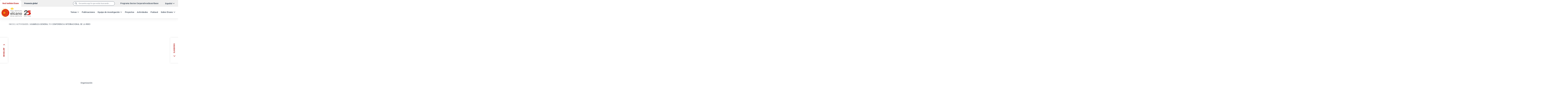

--- FILE ---
content_type: text/html; charset=UTF-8
request_url: https://www.realinstitutoelcano.org/actividades/asamblea-general-y-ii-conferencia-internacional-de-la-ribei/
body_size: 36567
content:
<!doctype html>
<html class="no-js" lang="es-ES">
<head>
	<meta charset="UTF-8">
	<meta name="viewport" content="width=device-width, initial-scale=1">
	<link rel="profile" href="https://gmpg.org/xfn/11">
	<script>(function(H){H.className=H.className.replace(/\bno-js\b/,'js')})(document.documentElement)</script>

	<meta name='robots' content='noindex, follow' />

<!-- Google Tag Manager for WordPress by gtm4wp.com -->
<script data-cfasync="false" data-pagespeed-no-defer>
	var gtm4wp_datalayer_name = "dataLayer";
	var dataLayer = dataLayer || [];
</script>
<!-- End Google Tag Manager for WordPress by gtm4wp.com -->
	<!-- This site is optimized with the Yoast SEO plugin v26.6 - https://yoast.com/wordpress/plugins/seo/ -->
	<title>Asamblea General y II Conferencia Internacional de la RIBEI</title>
	<meta property="og:locale" content="es_ES" />
	<meta property="og:type" content="article" />
	<meta property="og:title" content="Asamblea General y II Conferencia Internacional de la RIBEI" />
	<meta property="og:description" content="Más información RIBEI Quito, Ecuador" />
	<meta property="og:url" content="https://www.realinstitutoelcano.org/actividades/asamblea-general-y-ii-conferencia-internacional-de-la-ribei/" />
	<meta property="og:site_name" content="Real Instituto Elcano" />
	<meta property="article:publisher" content="https://www.facebook.com/RealInstitutoElcano/" />
	<meta property="article:modified_time" content="2024-06-05T12:27:02+00:00" />
	<meta property="og:image" content="https://media.realinstitutoelcano.org/wp-content/uploads/2021/11/image-33.png" />
	<meta name="twitter:card" content="summary_large_image" />
	<meta name="twitter:site" content="@rielcano" />
	<meta name="twitter:label1" content="Tiempo de lectura" />
	<meta name="twitter:data1" content="1 minuto" />
	<!-- / Yoast SEO plugin. -->


<link rel='dns-prefetch' href='//use.fontawesome.com' />
<link rel="alternate" type="application/rss+xml" title="Real Instituto Elcano &raquo; Feed" href="https://www.realinstitutoelcano.org/feed/" />
<style id='wp-img-auto-sizes-contain-inline-css'>
img:is([sizes=auto i],[sizes^="auto," i]){contain-intrinsic-size:3000px 1500px}
/*# sourceURL=wp-img-auto-sizes-contain-inline-css */
</style>
<link rel="stylesheet" id="wp-block-library-css" href="https://media.realinstitutoelcano.org/wp-includes/css/dist/block-library/style.min.css?ver=6.9">
<style id='wp-block-image-inline-css'>
.wp-block-image>a,.wp-block-image>figure>a{display:inline-block}.wp-block-image img{box-sizing:border-box;height:auto;max-width:100%;vertical-align:bottom}@media not (prefers-reduced-motion){.wp-block-image img.hide{visibility:hidden}.wp-block-image img.show{animation:show-content-image .4s}}.wp-block-image[style*=border-radius] img,.wp-block-image[style*=border-radius]>a{border-radius:inherit}.wp-block-image.has-custom-border img{box-sizing:border-box}.wp-block-image.aligncenter{text-align:center}.wp-block-image.alignfull>a,.wp-block-image.alignwide>a{width:100%}.wp-block-image.alignfull img,.wp-block-image.alignwide img{height:auto;width:100%}.wp-block-image .aligncenter,.wp-block-image .alignleft,.wp-block-image .alignright,.wp-block-image.aligncenter,.wp-block-image.alignleft,.wp-block-image.alignright{display:table}.wp-block-image .aligncenter>figcaption,.wp-block-image .alignleft>figcaption,.wp-block-image .alignright>figcaption,.wp-block-image.aligncenter>figcaption,.wp-block-image.alignleft>figcaption,.wp-block-image.alignright>figcaption{caption-side:bottom;display:table-caption}.wp-block-image .alignleft{float:left;margin:.5em 1em .5em 0}.wp-block-image .alignright{float:right;margin:.5em 0 .5em 1em}.wp-block-image .aligncenter{margin-left:auto;margin-right:auto}.wp-block-image :where(figcaption){margin-bottom:1em;margin-top:.5em}.wp-block-image.is-style-circle-mask img{border-radius:9999px}@supports ((-webkit-mask-image:none) or (mask-image:none)) or (-webkit-mask-image:none){.wp-block-image.is-style-circle-mask img{border-radius:0;-webkit-mask-image:url('data:image/svg+xml;utf8,<svg viewBox="0 0 100 100" xmlns="http://www.w3.org/2000/svg"><circle cx="50" cy="50" r="50"/></svg>');mask-image:url('data:image/svg+xml;utf8,<svg viewBox="0 0 100 100" xmlns="http://www.w3.org/2000/svg"><circle cx="50" cy="50" r="50"/></svg>');mask-mode:alpha;-webkit-mask-position:center;mask-position:center;-webkit-mask-repeat:no-repeat;mask-repeat:no-repeat;-webkit-mask-size:contain;mask-size:contain}}:root :where(.wp-block-image.is-style-rounded img,.wp-block-image .is-style-rounded img){border-radius:9999px}.wp-block-image figure{margin:0}.wp-lightbox-container{display:flex;flex-direction:column;position:relative}.wp-lightbox-container img{cursor:zoom-in}.wp-lightbox-container img:hover+button{opacity:1}.wp-lightbox-container button{align-items:center;backdrop-filter:blur(16px) saturate(180%);background-color:#5a5a5a40;border:none;border-radius:4px;cursor:zoom-in;display:flex;height:20px;justify-content:center;opacity:0;padding:0;position:absolute;right:16px;text-align:center;top:16px;width:20px;z-index:100}@media not (prefers-reduced-motion){.wp-lightbox-container button{transition:opacity .2s ease}}.wp-lightbox-container button:focus-visible{outline:3px auto #5a5a5a40;outline:3px auto -webkit-focus-ring-color;outline-offset:3px}.wp-lightbox-container button:hover{cursor:pointer;opacity:1}.wp-lightbox-container button:focus{opacity:1}.wp-lightbox-container button:focus,.wp-lightbox-container button:hover,.wp-lightbox-container button:not(:hover):not(:active):not(.has-background){background-color:#5a5a5a40;border:none}.wp-lightbox-overlay{box-sizing:border-box;cursor:zoom-out;height:100vh;left:0;overflow:hidden;position:fixed;top:0;visibility:hidden;width:100%;z-index:100000}.wp-lightbox-overlay .close-button{align-items:center;cursor:pointer;display:flex;justify-content:center;min-height:40px;min-width:40px;padding:0;position:absolute;right:calc(env(safe-area-inset-right) + 16px);top:calc(env(safe-area-inset-top) + 16px);z-index:5000000}.wp-lightbox-overlay .close-button:focus,.wp-lightbox-overlay .close-button:hover,.wp-lightbox-overlay .close-button:not(:hover):not(:active):not(.has-background){background:none;border:none}.wp-lightbox-overlay .lightbox-image-container{height:var(--wp--lightbox-container-height);left:50%;overflow:hidden;position:absolute;top:50%;transform:translate(-50%,-50%);transform-origin:top left;width:var(--wp--lightbox-container-width);z-index:9999999999}.wp-lightbox-overlay .wp-block-image{align-items:center;box-sizing:border-box;display:flex;height:100%;justify-content:center;margin:0;position:relative;transform-origin:0 0;width:100%;z-index:3000000}.wp-lightbox-overlay .wp-block-image img{height:var(--wp--lightbox-image-height);min-height:var(--wp--lightbox-image-height);min-width:var(--wp--lightbox-image-width);width:var(--wp--lightbox-image-width)}.wp-lightbox-overlay .wp-block-image figcaption{display:none}.wp-lightbox-overlay button{background:none;border:none}.wp-lightbox-overlay .scrim{background-color:#fff;height:100%;opacity:.9;position:absolute;width:100%;z-index:2000000}.wp-lightbox-overlay.active{visibility:visible}@media not (prefers-reduced-motion){.wp-lightbox-overlay.active{animation:turn-on-visibility .25s both}.wp-lightbox-overlay.active img{animation:turn-on-visibility .35s both}.wp-lightbox-overlay.show-closing-animation:not(.active){animation:turn-off-visibility .35s both}.wp-lightbox-overlay.show-closing-animation:not(.active) img{animation:turn-off-visibility .25s both}.wp-lightbox-overlay.zoom.active{animation:none;opacity:1;visibility:visible}.wp-lightbox-overlay.zoom.active .lightbox-image-container{animation:lightbox-zoom-in .4s}.wp-lightbox-overlay.zoom.active .lightbox-image-container img{animation:none}.wp-lightbox-overlay.zoom.active .scrim{animation:turn-on-visibility .4s forwards}.wp-lightbox-overlay.zoom.show-closing-animation:not(.active){animation:none}.wp-lightbox-overlay.zoom.show-closing-animation:not(.active) .lightbox-image-container{animation:lightbox-zoom-out .4s}.wp-lightbox-overlay.zoom.show-closing-animation:not(.active) .lightbox-image-container img{animation:none}.wp-lightbox-overlay.zoom.show-closing-animation:not(.active) .scrim{animation:turn-off-visibility .4s forwards}}@keyframes show-content-image{0%{visibility:hidden}99%{visibility:hidden}to{visibility:visible}}@keyframes turn-on-visibility{0%{opacity:0}to{opacity:1}}@keyframes turn-off-visibility{0%{opacity:1;visibility:visible}99%{opacity:0;visibility:visible}to{opacity:0;visibility:hidden}}@keyframes lightbox-zoom-in{0%{transform:translate(calc((-100vw + var(--wp--lightbox-scrollbar-width))/2 + var(--wp--lightbox-initial-left-position)),calc(-50vh + var(--wp--lightbox-initial-top-position))) scale(var(--wp--lightbox-scale))}to{transform:translate(-50%,-50%) scale(1)}}@keyframes lightbox-zoom-out{0%{transform:translate(-50%,-50%) scale(1);visibility:visible}99%{visibility:visible}to{transform:translate(calc((-100vw + var(--wp--lightbox-scrollbar-width))/2 + var(--wp--lightbox-initial-left-position)),calc(-50vh + var(--wp--lightbox-initial-top-position))) scale(var(--wp--lightbox-scale));visibility:hidden}}
/*# sourceURL=https://media.realinstitutoelcano.org/wp-includes/blocks/image/style.min.css */
</style>
<style id='wp-block-image-theme-inline-css'>
:root :where(.wp-block-image figcaption){color:#555;font-size:13px;text-align:center}.is-dark-theme :root :where(.wp-block-image figcaption){color:#ffffffa6}.wp-block-image{margin:0 0 1em}
/*# sourceURL=https://media.realinstitutoelcano.org/wp-includes/blocks/image/theme.min.css */
</style>
<style id='global-styles-inline-css'>
:root{--wp--preset--aspect-ratio--square: 1;--wp--preset--aspect-ratio--4-3: 4/3;--wp--preset--aspect-ratio--3-4: 3/4;--wp--preset--aspect-ratio--3-2: 3/2;--wp--preset--aspect-ratio--2-3: 2/3;--wp--preset--aspect-ratio--16-9: 16/9;--wp--preset--aspect-ratio--9-16: 9/16;--wp--preset--color--black: #000000;--wp--preset--color--cyan-bluish-gray: #abb8c3;--wp--preset--color--white: #ffffff;--wp--preset--color--pale-pink: #f78da7;--wp--preset--color--vivid-red: #cf2e2e;--wp--preset--color--luminous-vivid-orange: #ff6900;--wp--preset--color--luminous-vivid-amber: #fcb900;--wp--preset--color--light-green-cyan: #7bdcb5;--wp--preset--color--vivid-green-cyan: #00d084;--wp--preset--color--pale-cyan-blue: #8ed1fc;--wp--preset--color--vivid-cyan-blue: #0693e3;--wp--preset--color--vivid-purple: #9b51e0;--wp--preset--color--color-primary: #bb2521;--wp--preset--color--color-secondary: #2C3A4B;--wp--preset--gradient--vivid-cyan-blue-to-vivid-purple: linear-gradient(135deg,rgb(6,147,227) 0%,rgb(155,81,224) 100%);--wp--preset--gradient--light-green-cyan-to-vivid-green-cyan: linear-gradient(135deg,rgb(122,220,180) 0%,rgb(0,208,130) 100%);--wp--preset--gradient--luminous-vivid-amber-to-luminous-vivid-orange: linear-gradient(135deg,rgb(252,185,0) 0%,rgb(255,105,0) 100%);--wp--preset--gradient--luminous-vivid-orange-to-vivid-red: linear-gradient(135deg,rgb(255,105,0) 0%,rgb(207,46,46) 100%);--wp--preset--gradient--very-light-gray-to-cyan-bluish-gray: linear-gradient(135deg,rgb(238,238,238) 0%,rgb(169,184,195) 100%);--wp--preset--gradient--cool-to-warm-spectrum: linear-gradient(135deg,rgb(74,234,220) 0%,rgb(151,120,209) 20%,rgb(207,42,186) 40%,rgb(238,44,130) 60%,rgb(251,105,98) 80%,rgb(254,248,76) 100%);--wp--preset--gradient--blush-light-purple: linear-gradient(135deg,rgb(255,206,236) 0%,rgb(152,150,240) 100%);--wp--preset--gradient--blush-bordeaux: linear-gradient(135deg,rgb(254,205,165) 0%,rgb(254,45,45) 50%,rgb(107,0,62) 100%);--wp--preset--gradient--luminous-dusk: linear-gradient(135deg,rgb(255,203,112) 0%,rgb(199,81,192) 50%,rgb(65,88,208) 100%);--wp--preset--gradient--pale-ocean: linear-gradient(135deg,rgb(255,245,203) 0%,rgb(182,227,212) 50%,rgb(51,167,181) 100%);--wp--preset--gradient--electric-grass: linear-gradient(135deg,rgb(202,248,128) 0%,rgb(113,206,126) 100%);--wp--preset--gradient--midnight: linear-gradient(135deg,rgb(2,3,129) 0%,rgb(40,116,252) 100%);--wp--preset--font-size--small: 14px;--wp--preset--font-size--medium: 23px;--wp--preset--font-size--large: 32px;--wp--preset--font-size--x-large: 42px;--wp--preset--font-size--x-small: 12px;--wp--preset--font-size--normal: 18px;--wp--preset--font-size--normal-b: 19px;--wp--preset--font-size--medium-b: 27px;--wp--preset--font-size--large-b: 36px;--wp--preset--font-size--xl: 40px;--wp--preset--font-size--xxl: 48px;--wp--preset--font-family--body: Roboto;--wp--preset--spacing--20: 0.44rem;--wp--preset--spacing--30: 0.67rem;--wp--preset--spacing--40: 1rem;--wp--preset--spacing--50: 1.5rem;--wp--preset--spacing--60: 2.25rem;--wp--preset--spacing--70: 3.38rem;--wp--preset--spacing--80: 5.06rem;--wp--preset--shadow--natural: 6px 6px 9px rgba(0, 0, 0, 0.2);--wp--preset--shadow--deep: 12px 12px 50px rgba(0, 0, 0, 0.4);--wp--preset--shadow--sharp: 6px 6px 0px rgba(0, 0, 0, 0.2);--wp--preset--shadow--outlined: 6px 6px 0px -3px rgb(255, 255, 255), 6px 6px rgb(0, 0, 0);--wp--preset--shadow--crisp: 6px 6px 0px rgb(0, 0, 0);--wp--custom--headings--typography--font-family: var(--wp--preset--font-family--headings);--wp--custom--font-sizes--x-small: var(--wp--preset--font-size--x-small);--wp--custom--font-sizes--normal: var(--wp--preset--font-size--normal);--wp--custom--font-sizes--xl: var(--wp--preset--font-size--xl);--wp--custom--spacing--baseline: 16px;--wp--custom--spacing--small: min(24px, 6.4vw);--wp--custom--spacing--gap--horizontal: clamp( calc( 1.5 * var( --wp--custom--spacing--baseline ) ), 2.222vw, calc( 2 * var( --wp--custom--spacing--baseline ) ) );--wp--custom--spacing--gap--vertical: clamp( calc( 1.5 * var( --wp--custom--spacing--baseline ) ), 3.333vw, calc( 3 * var( --wp--custom--spacing--baseline ) ) );--wp--custom--spacing--gutter: clamp( calc( 1.5 * var( --wp--custom--spacing--baseline ) ), 3.333vw, calc( 3 * var( --wp--custom--spacing--baseline ) ) );--wp--custom--spacing--outer: var( --wp--custom--spacing--gutter );--wp--custom--typography--font-smoothing--moz: grayscale;--wp--custom--typography--font-smoothing--webkit: antialiased;--wp--custom--button--color--default: var(--wp--preset--color--secondary-default-black);--wp--custom--button--color--text: var(--wp--preset--color--alternative-white);--wp--custom--button--border--radius: calc( 2.5rem / 2 );--wp--custom--button--hover--color--background: var(--wp--preset--color--secondary-light-black);--wp--custom--button--hover--color--default: var(--wp--preset--color--secondary-light-black);--wp--custom--button--hover--color--text: var(--wp--preset--color--alternative-white);--wp--custom--button--focus--color--background: var(--wp--preset--color--secondary-light-black);--wp--custom--button--focus--color--default: var(--wp--preset--color--secondary-light-black);--wp--custom--button--focus--color--text: var(--wp--preset--color--alternative-white);--wp--custom--button--active--color--background: var(--wp--preset--color--secondary-light-black);--wp--custom--button--active--color--default: var(--wp--preset--color--secondary-light-black);--wp--custom--button--active--color--text: var(--wp--preset--color--alternative-white);--wp--custom--button--shadow: 10px 10px 5px 0px rgba(0,68,113,0.06);}:root { --wp--style--global--content-size: 1200px;--wp--style--global--wide-size: 1440px; }:where(body) { margin: 0; }.wp-site-blocks > .alignleft { float: left; margin-right: 2em; }.wp-site-blocks > .alignright { float: right; margin-left: 2em; }.wp-site-blocks > .aligncenter { justify-content: center; margin-left: auto; margin-right: auto; }:where(.wp-site-blocks) > * { margin-block-start: 24px; margin-block-end: 0; }:where(.wp-site-blocks) > :first-child { margin-block-start: 0; }:where(.wp-site-blocks) > :last-child { margin-block-end: 0; }:root { --wp--style--block-gap: 24px; }:root :where(.is-layout-flow) > :first-child{margin-block-start: 0;}:root :where(.is-layout-flow) > :last-child{margin-block-end: 0;}:root :where(.is-layout-flow) > *{margin-block-start: 24px;margin-block-end: 0;}:root :where(.is-layout-constrained) > :first-child{margin-block-start: 0;}:root :where(.is-layout-constrained) > :last-child{margin-block-end: 0;}:root :where(.is-layout-constrained) > *{margin-block-start: 24px;margin-block-end: 0;}:root :where(.is-layout-flex){gap: 24px;}:root :where(.is-layout-grid){gap: 24px;}.is-layout-flow > .alignleft{float: left;margin-inline-start: 0;margin-inline-end: 2em;}.is-layout-flow > .alignright{float: right;margin-inline-start: 2em;margin-inline-end: 0;}.is-layout-flow > .aligncenter{margin-left: auto !important;margin-right: auto !important;}.is-layout-constrained > .alignleft{float: left;margin-inline-start: 0;margin-inline-end: 2em;}.is-layout-constrained > .alignright{float: right;margin-inline-start: 2em;margin-inline-end: 0;}.is-layout-constrained > .aligncenter{margin-left: auto !important;margin-right: auto !important;}.is-layout-constrained > :where(:not(.alignleft):not(.alignright):not(.alignfull)){max-width: var(--wp--style--global--content-size);margin-left: auto !important;margin-right: auto !important;}.is-layout-constrained > .alignwide{max-width: var(--wp--style--global--wide-size);}body .is-layout-flex{display: flex;}.is-layout-flex{flex-wrap: wrap;align-items: center;}.is-layout-flex > :is(*, div){margin: 0;}body .is-layout-grid{display: grid;}.is-layout-grid > :is(*, div){margin: 0;}body{background-color: var(--wp--preset--color--cambra-bg);color: var(--wp--preset--color--cambra-fg);font-family: var(--wp--preset--font-family--body);font-size: var(--wp--preset--font-size--normal);font-weight: 400;line-height: 1.6;padding-top: 0px;padding-right: 0px;padding-bottom: 0px;padding-left: 0px;}a:where(:not(.wp-element-button)){color: var(--wp--preset--color--cambra-fg);text-decoration: none;}h1{font-family: var(--wp--preset--font-family--headings);font-size: var(--wp--preset--font-size--xxl);font-weight: 700;line-height: 1.2;}h2{font-family: var(--wp--preset--font-family--headings);font-size: var(--wp--preset--font-size--xl);font-weight: 700;line-height: 1.2;}h3{font-family: var(--wp--preset--font-family--headings);font-size: var(--wp--preset--font-size--large);font-weight: 700;line-height: 1.2;}h4{font-family: var(--wp--preset--font-family--headings);font-size: var(--wp--preset--font-size--medium-b);font-weight: 700;line-height: 1.4;}h5{font-family: var(--wp--preset--font-family--headings);font-size: var(--wp--preset--font-size--medium);font-weight: 700;line-height: 1.4;}h6{font-family: var(--wp--preset--font-family--headings);font-size: var(--wp--preset--font-size--normal-b);font-weight: 700;line-height: 1.4;}:root :where(.wp-element-button, .wp-block-button__link){background-color: #32373c;border-width: 0;color: #fff;font-family: inherit;font-size: inherit;font-style: inherit;font-weight: inherit;letter-spacing: inherit;line-height: inherit;padding-top: calc(0.667em + 2px);padding-right: calc(1.333em + 2px);padding-bottom: calc(0.667em + 2px);padding-left: calc(1.333em + 2px);text-decoration: none;text-transform: inherit;}.has-black-color{color: var(--wp--preset--color--black) !important;}.has-cyan-bluish-gray-color{color: var(--wp--preset--color--cyan-bluish-gray) !important;}.has-white-color{color: var(--wp--preset--color--white) !important;}.has-pale-pink-color{color: var(--wp--preset--color--pale-pink) !important;}.has-vivid-red-color{color: var(--wp--preset--color--vivid-red) !important;}.has-luminous-vivid-orange-color{color: var(--wp--preset--color--luminous-vivid-orange) !important;}.has-luminous-vivid-amber-color{color: var(--wp--preset--color--luminous-vivid-amber) !important;}.has-light-green-cyan-color{color: var(--wp--preset--color--light-green-cyan) !important;}.has-vivid-green-cyan-color{color: var(--wp--preset--color--vivid-green-cyan) !important;}.has-pale-cyan-blue-color{color: var(--wp--preset--color--pale-cyan-blue) !important;}.has-vivid-cyan-blue-color{color: var(--wp--preset--color--vivid-cyan-blue) !important;}.has-vivid-purple-color{color: var(--wp--preset--color--vivid-purple) !important;}.has-color-primary-color{color: var(--wp--preset--color--color-primary) !important;}.has-color-secondary-color{color: var(--wp--preset--color--color-secondary) !important;}.has-black-background-color{background-color: var(--wp--preset--color--black) !important;}.has-cyan-bluish-gray-background-color{background-color: var(--wp--preset--color--cyan-bluish-gray) !important;}.has-white-background-color{background-color: var(--wp--preset--color--white) !important;}.has-pale-pink-background-color{background-color: var(--wp--preset--color--pale-pink) !important;}.has-vivid-red-background-color{background-color: var(--wp--preset--color--vivid-red) !important;}.has-luminous-vivid-orange-background-color{background-color: var(--wp--preset--color--luminous-vivid-orange) !important;}.has-luminous-vivid-amber-background-color{background-color: var(--wp--preset--color--luminous-vivid-amber) !important;}.has-light-green-cyan-background-color{background-color: var(--wp--preset--color--light-green-cyan) !important;}.has-vivid-green-cyan-background-color{background-color: var(--wp--preset--color--vivid-green-cyan) !important;}.has-pale-cyan-blue-background-color{background-color: var(--wp--preset--color--pale-cyan-blue) !important;}.has-vivid-cyan-blue-background-color{background-color: var(--wp--preset--color--vivid-cyan-blue) !important;}.has-vivid-purple-background-color{background-color: var(--wp--preset--color--vivid-purple) !important;}.has-color-primary-background-color{background-color: var(--wp--preset--color--color-primary) !important;}.has-color-secondary-background-color{background-color: var(--wp--preset--color--color-secondary) !important;}.has-black-border-color{border-color: var(--wp--preset--color--black) !important;}.has-cyan-bluish-gray-border-color{border-color: var(--wp--preset--color--cyan-bluish-gray) !important;}.has-white-border-color{border-color: var(--wp--preset--color--white) !important;}.has-pale-pink-border-color{border-color: var(--wp--preset--color--pale-pink) !important;}.has-vivid-red-border-color{border-color: var(--wp--preset--color--vivid-red) !important;}.has-luminous-vivid-orange-border-color{border-color: var(--wp--preset--color--luminous-vivid-orange) !important;}.has-luminous-vivid-amber-border-color{border-color: var(--wp--preset--color--luminous-vivid-amber) !important;}.has-light-green-cyan-border-color{border-color: var(--wp--preset--color--light-green-cyan) !important;}.has-vivid-green-cyan-border-color{border-color: var(--wp--preset--color--vivid-green-cyan) !important;}.has-pale-cyan-blue-border-color{border-color: var(--wp--preset--color--pale-cyan-blue) !important;}.has-vivid-cyan-blue-border-color{border-color: var(--wp--preset--color--vivid-cyan-blue) !important;}.has-vivid-purple-border-color{border-color: var(--wp--preset--color--vivid-purple) !important;}.has-color-primary-border-color{border-color: var(--wp--preset--color--color-primary) !important;}.has-color-secondary-border-color{border-color: var(--wp--preset--color--color-secondary) !important;}.has-vivid-cyan-blue-to-vivid-purple-gradient-background{background: var(--wp--preset--gradient--vivid-cyan-blue-to-vivid-purple) !important;}.has-light-green-cyan-to-vivid-green-cyan-gradient-background{background: var(--wp--preset--gradient--light-green-cyan-to-vivid-green-cyan) !important;}.has-luminous-vivid-amber-to-luminous-vivid-orange-gradient-background{background: var(--wp--preset--gradient--luminous-vivid-amber-to-luminous-vivid-orange) !important;}.has-luminous-vivid-orange-to-vivid-red-gradient-background{background: var(--wp--preset--gradient--luminous-vivid-orange-to-vivid-red) !important;}.has-very-light-gray-to-cyan-bluish-gray-gradient-background{background: var(--wp--preset--gradient--very-light-gray-to-cyan-bluish-gray) !important;}.has-cool-to-warm-spectrum-gradient-background{background: var(--wp--preset--gradient--cool-to-warm-spectrum) !important;}.has-blush-light-purple-gradient-background{background: var(--wp--preset--gradient--blush-light-purple) !important;}.has-blush-bordeaux-gradient-background{background: var(--wp--preset--gradient--blush-bordeaux) !important;}.has-luminous-dusk-gradient-background{background: var(--wp--preset--gradient--luminous-dusk) !important;}.has-pale-ocean-gradient-background{background: var(--wp--preset--gradient--pale-ocean) !important;}.has-electric-grass-gradient-background{background: var(--wp--preset--gradient--electric-grass) !important;}.has-midnight-gradient-background{background: var(--wp--preset--gradient--midnight) !important;}.has-small-font-size{font-size: var(--wp--preset--font-size--small) !important;}.has-medium-font-size{font-size: var(--wp--preset--font-size--medium) !important;}.has-large-font-size{font-size: var(--wp--preset--font-size--large) !important;}.has-x-large-font-size{font-size: var(--wp--preset--font-size--x-large) !important;}.has-x-small-font-size{font-size: var(--wp--preset--font-size--x-small) !important;}.has-normal-font-size{font-size: var(--wp--preset--font-size--normal) !important;}.has-normal-b-font-size{font-size: var(--wp--preset--font-size--normal-b) !important;}.has-medium-b-font-size{font-size: var(--wp--preset--font-size--medium-b) !important;}.has-large-b-font-size{font-size: var(--wp--preset--font-size--large-b) !important;}.has-xl-font-size{font-size: var(--wp--preset--font-size--xl) !important;}.has-xxl-font-size{font-size: var(--wp--preset--font-size--xxl) !important;}.has-body-font-family{font-family: var(--wp--preset--font-family--body) !important;}
/*# sourceURL=global-styles-inline-css */
</style>

<style id='greenshift-global-css-inline-css'>
:root{--gs-colorone:#2184f9;--gs-colortwo:#e90000;--gs-colorthree:#2adb32;--gs-colorfour:#696cff;--gs-colorfive:#ff9800;--gs-colorcustomcolor6:#2c3a4b;}
/*# sourceURL=greenshift-global-css-inline-css */
</style>
<style id='font-awesome-svg-styles-default-inline-css'>
.svg-inline--fa {
  display: inline-block;
  height: 1em;
  overflow: visible;
  vertical-align: -.125em;
}
/*# sourceURL=font-awesome-svg-styles-default-inline-css */
</style>
<link rel="stylesheet" id="font-awesome-svg-styles-css" href="https://media.realinstitutoelcano.org/wp-content/uploads/font-awesome/v6.2.1/css/svg-with-js.css">
<style id='font-awesome-svg-styles-inline-css'>
   .wp-block-font-awesome-icon svg::before,
   .wp-rich-text-font-awesome-icon svg::before {content: unset;}
/*# sourceURL=font-awesome-svg-styles-inline-css */
</style>
<link rel="stylesheet" id="cmplz-general-css" href="https://media.realinstitutoelcano.org/wp-content/plugins/complianz-gdpr-premium/assets/css/cookieblocker.min.css?ver=1767184218">
<link rel="stylesheet" id="elcano-style-css" href="https://media.realinstitutoelcano.org/wp-content/themes/elcano/style.css?ver=1.0.1">
<link rel="stylesheet" id="font-awesome-official-css" href="https://use.fontawesome.com/releases/v6.2.1/css/all.css">
<link rel="stylesheet" id="font-awesome-official-v4shim-css" href="https://use.fontawesome.com/releases/v6.2.1/css/v4-shims.css">
<link rel="stylesheet" id="wp-block-paragraph-css" href="https://media.realinstitutoelcano.org/wp-includes/blocks/paragraph/style.min.css?ver=6.9">
<script id="wpml-cookie-js-extra">
var wpml_cookies = {"wp-wpml_current_language":{"value":"es","expires":1,"path":"/"}};
var wpml_cookies = {"wp-wpml_current_language":{"value":"es","expires":1,"path":"/"}};
//# sourceURL=wpml-cookie-js-extra
</script>
<script src="https://media.realinstitutoelcano.org/wp-content/plugins/sitepress-multilingual-cms/res/js/cookies/language-cookie.js?ver=486900" id="wpml-cookie-js" defer data-wp-strategy="defer"></script>
<meta name="generator" content="WPML ver:4.8.6 stt:1,2;" />
<!-- Stream WordPress user activity plugin v4.1.1 -->
			<style>.cmplz-hidden {
					display: none !important;
				}</style>
<!-- Google Tag Manager for WordPress by gtm4wp.com -->
<!-- GTM Container placement set to manual -->
<script data-cfasync="false" data-pagespeed-no-defer>
	var dataLayer_content = {"pageTitle":"Asamblea General y II Conferencia Internacional de la RIBEI","pagePostType":"activity","pagePostType2":"single-activity","pagePostAuthorID":9,"pagePostAuthor":"flat101-jorgeMarin","pagePostDate":"07 Nov 2011","pagePostDateYear":2011,"pagePostDateMonth":11,"pagePostDateDay":7,"pagePostDateDayName":"lunes","pagePostDateHour":12,"pagePostDateMinute":24,"pagePostDateIso":"2011-11-07T12:24:20+01:00","pagePostDateUnix":1320668660,"pagePostTerms":{"pp_notify_user":["flat101-jorgeMarin","flat101wp-user"],"meta":{"date_start":"2011-11-07 00:00:00","date_end":"2011-11-08 00:00:00","organizer":"RIBEI","main_participants":"","registration":"","participants":"","url_original":"Asamblea General y II Conferencia Internacional de la RIBEI","cmplz_hide_cookiebanner":"","program_pdf":"","sections":"","files":""}},"postCountOnPage":1,"postCountTotal":1,"postID":53869,"postFormat":"standard"};
	dataLayer.push( dataLayer_content );
</script>
<script data-cfasync="false" data-pagespeed-no-defer>
(function(w,d,s,l,i){w[l]=w[l]||[];w[l].push({'gtm.start':
new Date().getTime(),event:'gtm.js'});var f=d.getElementsByTagName(s)[0],
j=d.createElement(s),dl=l!='dataLayer'?'&l='+l:'';j.async=true;j.src=
'//www.googletagmanager.com/gtm.js?id='+i+dl;f.parentNode.insertBefore(j,f);
})(window,document,'script','dataLayer','GTM-MPBCQM2');
</script>
<!-- End Google Tag Manager for WordPress by gtm4wp.com -->

<script type="application/ld+json" class="saswp-schema-markup-output">
[{"@context":"https:\/\/schema.org\/","@graph":[{"@context":"https:\/\/schema.org\/","@type":"SiteNavigationElement","@id":"https:\/\/www.realinstitutoelcano.org\/#globalizacion-desarrollo-y-gobernanza","name":"Globalizaci\u00f3n, desarrollo y gobernanza","url":"https:\/\/www.realinstitutoelcano.org\/tema\/globalizacion-desarrollo-y-gobernanza\/"},{"@context":"https:\/\/schema.org\/","@type":"SiteNavigationElement","@id":"https:\/\/www.realinstitutoelcano.org\/#seguridad-internacional","name":"Seguridad Internacional","url":"https:\/\/www.realinstitutoelcano.org\/tema\/seguridad-internacional\/"},{"@context":"https:\/\/schema.org\/","@type":"SiteNavigationElement","@id":"https:\/\/www.realinstitutoelcano.org\/#democracia-y-ciudadania","name":"Democracia y ciudadan\u00eda","url":"https:\/\/www.realinstitutoelcano.org\/tema\/democracia-y-ciudadania\/"},{"@context":"https:\/\/schema.org\/","@type":"SiteNavigationElement","@id":"https:\/\/www.realinstitutoelcano.org\/#clima-y-energia","name":"Clima y energ\u00eda","url":"https:\/\/www.realinstitutoelcano.org\/tema\/clima-y-energia\/"},{"@context":"https:\/\/schema.org\/","@type":"SiteNavigationElement","@id":"https:\/\/www.realinstitutoelcano.org\/#tecnologia-y-economia","name":"Tecnolog\u00eda y econom\u00eda","url":"https:\/\/www.realinstitutoelcano.org\/tema\/tecnologia-y-economia\/"},{"@context":"https:\/\/schema.org\/","@type":"SiteNavigationElement","@id":"https:\/\/www.realinstitutoelcano.org\/#futuro-de-europa","name":"Futuro de Europa","url":"https:\/\/www.realinstitutoelcano.org\/tema\/futuro-de-europa\/"},{"@context":"https:\/\/schema.org\/","@type":"SiteNavigationElement","@id":"https:\/\/www.realinstitutoelcano.org\/#america-latina","name":"Am\u00e9rica Latina","url":"https:\/\/www.realinstitutoelcano.org\/tema\/america-latina\/"},{"@context":"https:\/\/schema.org\/","@type":"SiteNavigationElement","@id":"https:\/\/www.realinstitutoelcano.org\/#china-eeuu-y-nuevo-orden-mundial","name":"China, EEUU y nuevo orden mundial","url":"https:\/\/www.realinstitutoelcano.org\/tema\/china-eeuu-y-nuevo-orden-mundial\/"},{"@context":"https:\/\/schema.org\/","@type":"SiteNavigationElement","@id":"https:\/\/www.realinstitutoelcano.org\/#retos-y-oportunidades-de-la-vecindad","name":"Retos y oportunidades de la vecindad","url":"https:\/\/www.realinstitutoelcano.org\/tema\/retos-y-oportunidades-de-la-vecindad\/"},{"@context":"https:\/\/schema.org\/","@type":"SiteNavigationElement","@id":"https:\/\/www.realinstitutoelcano.org\/#influencia-e-imagen-de-espana","name":"Influencia e imagen de Espa\u00f1a","url":"https:\/\/www.realinstitutoelcano.org\/tema\/influencia-e-imagen-de-espana\/"},{"@context":"https:\/\/schema.org\/","@type":"SiteNavigationElement","@id":"https:\/\/www.realinstitutoelcano.org\/#especiales","name":"Especiales","url":"https:\/\/www.realinstitutoelcano.org\/especiales\/"},{"@context":"https:\/\/schema.org\/","@type":"SiteNavigationElement","@id":"https:\/\/www.realinstitutoelcano.org\/#publicaciones","name":"Publicaciones","url":"https:\/\/www.realinstitutoelcano.org\/publicaciones\/"},{"@context":"https:\/\/schema.org\/","@type":"SiteNavigationElement","@id":"https:\/\/www.realinstitutoelcano.org\/#equipo-de-investigacion","name":"Equipo de investigaci\u00f3n","url":"https:\/\/www.realinstitutoelcano.org\/equipo-de-investigacion\/"},{"@context":"https:\/\/schema.org\/","@type":"SiteNavigationElement","@id":"https:\/\/www.realinstitutoelcano.org\/#oficina-en-bruselas","name":"Oficina en Bruselas","url":"https:\/\/www.realinstitutoelcano.org\/oficina-en-bruselas\/"},{"@context":"https:\/\/schema.org\/","@type":"SiteNavigationElement","@id":"https:\/\/www.realinstitutoelcano.org\/#proyectos","name":"Proyectos","url":"https:\/\/www.realinstitutoelcano.org\/proyectos\/"},{"@context":"https:\/\/schema.org\/","@type":"SiteNavigationElement","@id":"https:\/\/www.realinstitutoelcano.org\/#actividades","name":"Actividades","url":"https:\/\/www.realinstitutoelcano.org\/actividades\/"},{"@context":"https:\/\/schema.org\/","@type":"SiteNavigationElement","@id":"https:\/\/www.realinstitutoelcano.org\/#podcast","name":"Podcast","url":"https:\/\/www.realinstitutoelcano.org\/podcast"},{"@context":"https:\/\/schema.org\/","@type":"SiteNavigationElement","@id":"https:\/\/www.realinstitutoelcano.org\/#quienes-somos","name":"Qui\u00e9nes somos","url":"https:\/\/www.realinstitutoelcano.org\/sobre-elcano\/quienes-somos\/"},{"@context":"https:\/\/schema.org\/","@type":"SiteNavigationElement","@id":"https:\/\/www.realinstitutoelcano.org\/#juan-sebastian-de-elcano","name":"Juan Sebasti\u00e1n de Elcano","url":"https:\/\/www.realinstitutoelcano.org\/sobre-elcano\/juan-sebastian-de-elcano\/"},{"@context":"https:\/\/schema.org\/","@type":"SiteNavigationElement","@id":"https:\/\/www.realinstitutoelcano.org\/#patronato","name":"Patronato","url":"https:\/\/www.realinstitutoelcano.org\/sobre-elcano\/gobierno-corporativo\/patronato\/"},{"@context":"https:\/\/schema.org\/","@type":"SiteNavigationElement","@id":"https:\/\/www.realinstitutoelcano.org\/#comision-ejecutiva","name":"Comisi\u00f3n Ejecutiva","url":"https:\/\/www.realinstitutoelcano.org\/sobre-elcano\/gobierno-corporativo\/comision-ejecutiva\/"},{"@context":"https:\/\/schema.org\/","@type":"SiteNavigationElement","@id":"https:\/\/www.realinstitutoelcano.org\/#socios-protectores","name":"Socios Protectores","url":"https:\/\/www.realinstitutoelcano.org\/sobre-elcano\/gobierno-corporativo\/socios-protectores\/"},{"@context":"https:\/\/schema.org\/","@type":"SiteNavigationElement","@id":"https:\/\/www.realinstitutoelcano.org\/#socios-colaboradores","name":"Socios Colaboradores","url":"https:\/\/www.realinstitutoelcano.org\/sobre-elcano\/gobierno-corporativo\/socios-colaboradores\/"},{"@context":"https:\/\/schema.org\/","@type":"SiteNavigationElement","@id":"https:\/\/www.realinstitutoelcano.org\/#colegio-de-emeritos","name":"Colegio de Em\u00e9ritos","url":"https:\/\/www.realinstitutoelcano.org\/sobre-elcano\/gobierno-corporativo\/colegio-de-emeritos\/"},{"@context":"https:\/\/schema.org\/","@type":"SiteNavigationElement","@id":"https:\/\/www.realinstitutoelcano.org\/#consejo-cientifico","name":"Consejo Cient\u00edfico","url":"https:\/\/www.realinstitutoelcano.org\/consejo-cientifico\/"},{"@context":"https:\/\/schema.org\/","@type":"SiteNavigationElement","@id":"https:\/\/www.realinstitutoelcano.org\/#consejo-asesor","name":"Consejo Asesor","url":"https:\/\/www.realinstitutoelcano.org\/consejo-asesor\/"},{"@context":"https:\/\/schema.org\/","@type":"SiteNavigationElement","@id":"https:\/\/www.realinstitutoelcano.org\/#redes-de-think-tanks","name":"Redes de Think Tanks","url":"https:\/\/www.realinstitutoelcano.org\/redes-de-think-tanks\/"},{"@context":"https:\/\/schema.org\/","@type":"SiteNavigationElement","@id":"https:\/\/www.realinstitutoelcano.org\/#agenda-de-investigacion","name":"Agenda de Investigaci\u00f3n","url":"https:\/\/www.realinstitutoelcano.org\/sobre-elcano\/investigacion\/agenda-de-investigacion\/"},{"@context":"https:\/\/schema.org\/","@type":"SiteNavigationElement","@id":"https:\/\/www.realinstitutoelcano.org\/#plan-de-actuacion","name":"Plan de actuaci\u00f3n","url":"https:\/\/www.realinstitutoelcano.org\/sobre-elcano\/investigacion\/plan-de-actuacion\/"},{"@context":"https:\/\/schema.org\/","@type":"SiteNavigationElement","@id":"https:\/\/www.realinstitutoelcano.org\/#grupos-de-trabajo","name":"Grupos de Trabajo","url":"https:\/\/www.realinstitutoelcano.org\/sobre-elcano\/investigacion\/grupos-de-trabajo\/"},{"@context":"https:\/\/schema.org\/","@type":"SiteNavigationElement","@id":"https:\/\/www.realinstitutoelcano.org\/#equipo-elcano","name":"Equipo Elcano","url":"https:\/\/www.realinstitutoelcano.org\/sobre-elcano\/equipo-de-trabajo\/"},{"@context":"https:\/\/schema.org\/","@type":"SiteNavigationElement","@id":"https:\/\/www.realinstitutoelcano.org\/#talentos-elcano-y-red-alumni","name":"Talentos Elcano y Red Alumni","url":"https:\/\/www.realinstitutoelcano.org\/sobre-elcano\/red-alumni-elcano\/"},{"@context":"https:\/\/schema.org\/","@type":"SiteNavigationElement","@id":"https:\/\/www.realinstitutoelcano.org\/#memorias-anuales","name":"Memorias anuales","url":"https:\/\/www.realinstitutoelcano.org\/sobre-elcano\/transparencia\/memoria-anual-elcano\/"},{"@context":"https:\/\/schema.org\/","@type":"SiteNavigationElement","@id":"https:\/\/www.realinstitutoelcano.org\/#estatutos","name":"Estatutos","url":"https:\/\/www.realinstitutoelcano.org\/sobre-elcano\/transparencia\/estatutos\/"},{"@context":"https:\/\/schema.org\/","@type":"SiteNavigationElement","@id":"https:\/\/www.realinstitutoelcano.org\/#finanzas","name":"Finanzas","url":"https:\/\/www.realinstitutoelcano.org\/sobre-elcano\/transparencia\/auditoria-economica-y-financiera\/"},{"@context":"https:\/\/schema.org\/","@type":"SiteNavigationElement","@id":"https:\/\/www.realinstitutoelcano.org\/#estrategia-de-igualdad-de-hombres-y-mujeres-2022-2026","name":"Estrategia de igualdad de hombres y mujeres 2022-2026","url":"https:\/\/www.realinstitutoelcano.org\/sobre-elcano\/transparencia\/estrategia-de-igualdad-de-hombres-y-mujeres-2022-2026\/"},{"@context":"https:\/\/schema.org\/","@type":"SiteNavigationElement","@id":"https:\/\/www.realinstitutoelcano.org\/#manual-de-transparencia-y-buenas-practicas","name":"Manual de Transparencia y Buenas Pr\u00e1cticas","url":"https:\/\/www.realinstitutoelcano.org\/sobre-elcano\/transparencia\/manual-de-transparencia-y-buenas-practicas\/"},{"@context":"https:\/\/schema.org\/","@type":"SiteNavigationElement","@id":"https:\/\/www.realinstitutoelcano.org\/#codigo-de-buen-gobierno","name":"C\u00f3digo de Buen Gobierno","url":"https:\/\/www.realinstitutoelcano.org\/sobre-elcano\/transparencia\/codigo-de-buen-gobierno\/"},{"@context":"https:\/\/schema.org\/","@type":"SiteNavigationElement","@id":"https:\/\/www.realinstitutoelcano.org\/#certificacion-lealtad-instituciones","name":"Certificaci\u00f3n Lealtad Instituciones","url":"https:\/\/www.realinstitutoelcano.org\/sobre-elcano\/transparencia\/certificacion-lealtad-instituciones\/"},{"@context":"https:\/\/schema.org\/","@type":"SiteNavigationElement","@id":"https:\/\/www.realinstitutoelcano.org\/#buzon-etico","name":"Buz\u00f3n \u00c9tico","url":"https:\/\/www.realinstitutoelcano.org\/sobre-elcano\/transparencia\/buzon-etico\/"}]},

{"@context":"https:\/\/schema.org\/","@type":"BreadcrumbList","@id":"https:\/\/www.realinstitutoelcano.org\/actividades\/asamblea-general-y-ii-conferencia-internacional-de-la-ribei\/#breadcrumb","itemListElement":[{"@type":"ListItem","position":1,"item":{"@id":"https:\/\/www.realinstitutoelcano.org","name":"Real Instituto Elcano"}},{"@type":"ListItem","position":2,"item":{"@id":"https:\/\/www.realinstitutoelcano.org\/actividades\/","name":"Actividades"}},{"@type":"ListItem","position":3,"item":{"@id":"https:\/\/www.realinstitutoelcano.org\/actividades\/asamblea-general-y-ii-conferencia-internacional-de-la-ribei\/","name":"Asamblea General y II Conferencia Internacional de la RIBEI"}}]},

{"@context":"https:\/\/schema.org\/","@type":"BusinessEvent","@id":"https:\/\/www.realinstitutoelcano.org\/actividades\/asamblea-general-y-ii-conferencia-internacional-de-la-ribei\/#event","url":"https:\/\/www.realinstitutoelcano.org\/actividades\/asamblea-general-y-ii-conferencia-internacional-de-la-ribei\/","name":"Asamblea General y II Conferencia Internacional de la RIBEI","location":[{"@type":"VirtualLocation","url":"https:\/\/www.realinstitutoelcano.org\/actividades\/asamblea-general-y-ii-conferencia-internacional-de-la-ribei\/"},[]],"startDate":"2011-11-07T00:00:00+01:00","endDate":"2011-11-08T00:00:00+01:00","image":[],"organizer":{"@type":"Organization","name":"RIBEI"}}]
</script>

<style class='wp-fonts-local'>
@font-face{font-family:Roboto;font-style:normal;font-weight:400;font-display:swap;src:url('https://media.realinstitutoelcano.org/wp-content/themes/elcano/fonts/roboto-v27-latin-ext_latin-regular.woff2') format('woff2');font-stretch:normal;}
</style>
<link rel="icon" href="https://media.realinstitutoelcano.org/wp-content/uploads/2021/11/favicon-elcano.ico" sizes="32x32" />
<link rel="icon" href="https://media.realinstitutoelcano.org/wp-content/uploads/2021/11/favicon-elcano.ico" sizes="192x192" />
<link rel="apple-touch-icon" href="https://media.realinstitutoelcano.org/wp-content/uploads/2021/11/favicon-elcano.ico" />
<meta name="msapplication-TileImage" content="https://media.realinstitutoelcano.org/wp-content/uploads/2021/11/favicon-elcano.ico" />

	<!-- only for IE11 -->
	<link rel="none" id="ie-css" href="https://media.realinstitutoelcano.org/wp-content/themes/elcano/style-ie.css">
	<script>(function(H){window.msCrypto&&(H.getElementById('ie-css').rel='stylesheet')&&(H.getElementById('elcano-style-css').rel='none')})(document)</script>
</head>

<body data-cmplz=1 class="wp-singular activity-template-default single single-activity postid-53869 wp-embed-responsive wp-theme-elcano wp-env-none gspbody gspb-bodyfront">

<!-- GTM Container placement set to manual -->
<!-- Google Tag Manager (noscript) -->
				<noscript><iframe src="https://www.googletagmanager.com/ns.html?id=GTM-MPBCQM2" height="0" width="0" style="display:none;visibility:hidden" aria-hidden="true"></iframe></noscript>
<!-- End Google Tag Manager (noscript) -->
<!-- GTM Container placement set to manual -->
<!-- Google Tag Manager (noscript) --><svg xmlns="http://www.w3.org/2000/svg" style="display:none">
    <symbol id="svg__logo"  viewBox="0 0 315 160" >
        <title>Real Instituto Elcano</title>
        <desc></desc>
        <style type="text/css">
            .st0 {
                fill: #FFCD00;
            }

            .st1 {
                fill: #6A6A6A;
            }

            .st2 {
                fill: #DB261B;
            }
        </style>
        <path fill="#ffcd00" d="M149.4 7.6a7.7 7.7 0 0 0-6.5-1.9 6.5 6.5 0 0 0-4.6-2.2v-.2c0-1.8-1.5-3.3-3.3-3.3a3.3 3.3 0 0 0-3.3 3.3v.2h-.2c-1.8 0-3.5.8-4.7 2.2-2.4-.4-4.8.3-6.5 1.9a7.1 7.1 0 0 0-2.4 5.3c0 1.2.1 2.8 1.2 3.9l5.5 5.9.6-.3s4.2-2.1 9.6-2.1a27 27 0 0 1 9.6 1.8l.6.3 5.5-5.6c1.1-1.1 1.2-2.7 1.2-3.9.1-2-.8-3.9-2.3-5.3zm-23.1 5.8 2.4 3.5-1.6.3-1.8.4-3.5-3.3c-.3-.4-.4-1-.4-1.4a3 3 0 0 1 1.1-2.2c.7-.7 1.7-1 2.8-1.1v.4c0 1.3.3 2.4 1 3.4zm6.7 3.1h-.2l-3.4-4.8c-.2-.3-.6-1-.6-1.7 0-1.4 1.2-2.5 2.7-2.5.6 0 1.1.2 1.5.5zm7.2-4.8-3.3 4.8h-.2V7.9c.4-.3 1-.5 1.5-.5 1.5 0 2.7 1.1 2.7 2.5-.1.7-.4 1.4-.7 1.8zm2.4 5.5-1.6-.3 2.4-3.5c.7-1 1-2.1 1-3.5v-.4c1.1.1 2 .4 2.8 1.1a3 3 0 0 1 1.1 2.2c0 .4-.1 1-.3 1.3l-3.5 3.4z"/>
        <path fill="#6a6a6a" d="M124.4 77.3c.9 1 2.3 1.5 4 1.5a5.2 5.2 0 0 0 4.9-3.1h5.4c-.9 2.9-2.2 5-4 6.3s-4 1.9-6.5 1.9a12 12 0 0 1-4.8-.9c-1.4-.6-2.6-1.5-3.6-2.6a13 13 0 0 1-3.1-9.2 13.6 13.6 0 0 1 3.1-9.2c1-1.1 2.2-2 3.6-2.7s3-1 4.7-1a10 10 0 0 1 8.5 4.4c.9 1.3 1.6 2.9 2 4.6s.5 3.5.4 5.4h-16.2c.1 2.1.6 3.6 1.6 4.6zm6.9-12.8c-.7-.9-1.9-1.3-3.4-1.3-1 0-1.8.2-2.5.5-.7.4-1.2.8-1.6 1.3s-.7 1.1-.8 1.7a5 5 0 0 0-.3 1.6h10.1a7 7 0 0 0-1.5-3.8zm17.8-14.9v33.6h-6.2V49.6zm15.6 13.6a4 4 0 0 0-2.5.7 5 5 0 0 0-1.6 1.9 12.7 12.7 0 0 0 0 10.5c.4.7.9 1.3 1.6 1.8a4 4 0 0 0 2.4.7c1.5 0 2.6-.4 3.4-1.3s1.3-2.1 1.5-3.6h6c-.4 3.2-1.6 5.7-3.5 7.4a10.7 10.7 0 0 1-7.4 2.5 10.4 10.4 0 0 1-8.2-3.5c-1-1.1-1.8-2.4-2.3-3.9a17.2 17.2 0 0 1 0-10.2 14 14 0 0 1 2.2-4.2 10.7 10.7 0 0 1 8.5-3.7c1.3 0 2.6.2 3.9.6 1.2.4 2.3.9 3.3 1.7s1.8 1.7 2.4 2.9c.6 1.1 1 2.5 1 4.1h-6.1c-.4-3-1.9-4.4-4.6-4.4zm19.5 3-5.4-1.1a9.2 9.2 0 0 1 3.1-5.2 11 11 0 0 1 6.6-1.7c2.7 0 4.6.3 6 1 1.3.7 2.2 1.5 2.8 2.6.5 1 .8 3 .8 5.8l-.1 7.5c0 2.1.1 3.7.3 4.7s.5 2.1 1.1 3.3h-5.9l-.6-1.9-.2-.8a9.3 9.3 0 0 1-7 3.2c-2.3 0-4.2-.7-5.5-2a7.3 7.3 0 0 1-2-5.2c0-1.4.3-2.6.9-3.7a6.3 6.3 0 0 1 2.6-2.5 17 17 0 0 1 4.8-1.5c2.8-.6 4.7-1.1 5.8-1.6v-.6c0-1.2-.3-2.1-.8-2.6-.6-.5-1.6-.8-3.2-.8-1.1 0-1.9.2-2.5.7-.8.5-1.2 1.3-1.6 2.4zm8 5.2-3.6 1c-1.7.4-2.7.8-3.2 1.1-.8.6-1.2 1.4-1.2 2.3s.3 1.7.9 2.3a3 3 0 0 0 2.4 1c1.1 0 2.1-.4 3.1-1.1.7-.6 1.2-1.3 1.4-2.1.2-.6.2-1.6.2-3.1zm32.3 11.7h-6V70.7c0-2.6-.1-4.3-.4-5.1a4 4 0 0 0-1.2-1.8c-.6-.4-1.3-.6-2.1-.6a4.7 4.7 0 0 0-4.5 3.3c-.3 1-.5 2.9-.5 5.6v11h-6V58.7h5.5v3.6a8.6 8.6 0 0 1 11-3.3c1.1.5 1.9 1.2 2.5 2s.9 1.7 1.2 2.7c.2 1 .3 2.5.3 4.3v15.1zm3.2-12.5c0-2.1.5-4.2 1.5-6.2a11 11 0 0 1 10.2-6.2c3.4 0 6.2 1.2 8.4 3.6s3.3 5.4 3.3 9.1-1.1 6.7-3.3 9.2c-2.2 2.4-5 3.6-8.3 3.6-2.1 0-4-.5-5.9-1.5s-3.3-2.5-4.3-4.4c-1.1-2-1.6-4.4-1.6-7.2zm6.1.3c0 2.4.5 4.3 1.6 5.6s2.4 1.9 3.9 1.9 2.9-.6 3.9-1.9c1.1-1.3 1.6-3.2 1.6-5.6s-.5-4.2-1.6-5.5-2.4-1.9-3.9-1.9-2.9.6-3.9 1.9c-1.1 1.3-1.6 3.1-1.6 5.5zM123.3 32.2l1.4.2 1.1.5c.3.2.6.5.8.9s.3.8.3 1.3c0 .7-.2 1.3-.6 1.9-.4.5-1 .9-1.7 1l1 .3c.3.1.5.3.6.5.2.2.3.5.3.8l.7 3.8H126a22 22 0 0 1-.4-3c0-.4-.2-.8-.3-1.1l-.7-.8c-.3-.2-.7-.3-1.2-.3H119v5h-1.1V31.9h5.4zm-.1 5.4 1-.1.8-.4.6-.7.2-.9c0-.7-.2-1.2-.6-1.6s-1.1-.6-1.9-.6H119v4.5h4.2zm14.6-5.4v.9h-7v4.1h6.6v.9h-6.6v4.5h7.1v.9h-8.2V32.2zm7.1 0 4.6 11.3h-1.2l-1.4-3.5h-5.4l-1.4 3.5h-1.2l4.7-11.3zm1.6 6.9-2.3-5.8-2.4 5.8zm5.9-6.9v10.4h6.6v.9h-7.7V32.2zm15 0v11.3h-1.1V32.2zm4.5 0 6.9 9.6v-9.6h1.1v11.3h-1.3l-6.9-9.6v9.6h-1.1V32.2zm11.9 9c.2.4.5.7.8.9l1.2.5 1.5.2 1-.1a3 3 0 0 0 1-.4l.8-.7c.2-.3.3-.6.3-1.1l-.2-.8-.6-.6-.8-.4a3 3 0 0 0-.8-.2l-2.6-.6-1-.3-.8-.5-.6-.8-.2-1.1.2-1c.1-.4.3-.7.6-1s.7-.6 1.2-.8 1.2-.3 2-.3l1.7.2c.5.1 1 .4 1.4.7l1 1.1c.2.4.4.9.4 1.5h-1.1a2 2 0 0 0-.3-1.1l-.7-.8-1-.5-1.2-.2-1.1.1c-.4.1-.7.2-.9.4l-.7.7c-.2.3-.2.6-.2 1.1l.1.7.4.5.6.3.7.2 2.9.7 1.2.4c.4.2.7.3 1 .6l.7.8c.2.3.2.7.2 1.2v.5l-.2.7-.4.7-.8.7-1.2.5a9 9 0 0 1-3.7 0c-.6-.2-1.1-.4-1.5-.7a4 4 0 0 1-1-1.2c-.2-.5-.3-1.1-.3-1.8h1.1c-.4.3-.3.8-.1 1.1zm18.4-9v.9h-4.1v10.4H197V33.1h-4.1v-.9zm3 0v11.3h-1.1V32.2zm11.3 0v.9h-4.1v10.4h-1.1V33.1h-4.1v-.9zm2.9 0v7l.2 1.7.7 1.1c.3.3.7.5 1.1.6l1.5.2 1.5-.2c.4-.1.8-.3 1.1-.6l.7-1.1c.2-.5.2-1 .2-1.7v-7h1.1v7.2a5 5 0 0 1-.3 1.7c-.2.5-.4 1-.8 1.4s-.8.7-1.4.9-1.3.3-2.1.3-1.5-.1-2.1-.3-1.1-.5-1.4-.9c-.4-.4-.6-.8-.8-1.4-.2-.5-.3-1.1-.3-1.7v-7.2zm19.1 0v.9h-4.1v10.4h-1.1V33.1h-4.1v-.9zm1.5 3.4a7 7 0 0 1 1-1.9c.5-.5 1-1 1.7-1.3a6 6 0 0 1 4.8 0c.7.3 1.3.8 1.7 1.3.5.5.8 1.2 1 1.9a8.3 8.3 0 0 1 0 4.4 7 7 0 0 1-1 1.9c-.5.5-1 1-1.7 1.3a6 6 0 0 1-4.8 0c-.7-.3-1.3-.8-1.7-1.3-.5-.5-.8-1.2-1-1.9a8.3 8.3 0 0 1 0-4.4zm1.1 4.1c.2.6.4 1.1.8 1.6s.8.8 1.4 1.1 1.2.4 2 .4 1.4-.1 2-.4 1-.7 1.4-1.1c.4-.5.6-1 .8-1.6a5.7 5.7 0 0 0-.8-5.2 4.2 4.2 0 0 0-3.4-1.5c-.8 0-1.4.1-2 .4s-1 .7-1.4 1.1c-.4.5-.6 1-.8 1.6a5.7 5.7 0 0 0 0 3.6zM128.6 95.3a7 7 0 0 1 1-1.9c.5-.5 1-1 1.7-1.3a6 6 0 0 1 4.8 0c.7.3 1.3.8 1.7 1.3.5.5.8 1.2 1 1.9a8.3 8.3 0 0 1 0 4.4 7 7 0 0 1-1 1.9c-.5.5-1 1-1.7 1.3a6 6 0 0 1-4.8 0c-.7-.3-1.3-.8-1.7-1.3-.5-.5-.8-1.2-1-1.9a8.3 8.3 0 0 1 0-4.4zm1.1 4.1c.2.6.4 1.1.8 1.6s.8.8 1.4 1.1 1.2.4 2 .4 1.4-.1 2-.4 1-.7 1.4-1.1c.4-.5.6-1 .8-1.6a5.7 5.7 0 0 0-.8-5.2 4.2 4.2 0 0 0-3.4-1.5 4 4 0 0 0-2 .4c-.6.3-1 .7-1.4 1.1-.4.5-.6 1-.8 1.6a5.7 5.7 0 0 0 0 3.6zm10.1-7.5h1.3l3.9 4.8 3.9-4.8h1.3l-4.7 5.7v5.6h-1.1v-5.6zm14.9 0 4.6 11.3h-1.2l-1.4-3.5h-5.4l-1.4 3.5h-1.2l4.7-11.3zm1.6 6.9L154 93l-2.4 5.8zm5.2-6.9v10.4h6.6v.9h-7.7V91.9zm13.5 0v11.3h-1.1V91.9zm3.7 0 6.9 9.6v-9.6h1.1v11.3h-1.3l-6.9-9.6v9.6h-1.1V91.9zm11.2 9c.2.4.5.7.8.9l1.2.5 1.5.1 1-.1a3 3 0 0 0 1-.4l.8-.7c.2-.3.3-.6.3-1.1l-.2-.8-.6-.6a3 3 0 0 0-.8-.4 3 3 0 0 0-.8-.2l-2.6-.6-1-.3-.8-.5-.6-.8-.2-1.1.2-1c.1-.4.3-.7.6-1s.7-.6 1.2-.8 1.2-.3 2-.3l1.7.2c.5.1 1 .4 1.4.7s.7.7.9 1.1.4.9.4 1.5h-1.1a2 2 0 0 0-.3-1.1l-.7-.8-1-.5-1.2-.2-1.1.1c-.4.1-.7.2-.9.4l-.7.7c-.2.3-.2.6-.2 1.1l.1.7.4.5.6.3.7.2 2.9.7 1.2.4c.4.2.7.3 1 .6l.7.8c.2.3.2.7.2 1.2v.5l-.2.7-.4.7-.8.7-1.2.5a9 9 0 0 1-3.7 0c-.6-.2-1.1-.4-1.5-.7a4 4 0 0 1-1-1.2c-.2-.5-.3-1.1-.3-1.8h1.1c-.3.4-.2.8 0 1.2zm17.7-9v.9h-4.1v10.4h-1.1V92.8h-4.1v-.9zm2.3 0v11.3h-1.1V91.9zm10.5 0v.9h-4.1v10.4h-1.1V92.8h-4.1v-.9zm2.1 0v7l.2 1.7.7 1.1c.3.3.7.5 1.1.6l1.5.2 1.5-.2c.4-.1.8-.3 1.1-.6l.7-1.1c.2-.5.2-1 .2-1.7v-7h1.1v7.2a5 5 0 0 1-.3 1.7c-.2.5-.4 1-.8 1.4s-.8.7-1.4.9-1.3.3-2.1.3-1.5-.1-2.1-.3-1.1-.5-1.4-.9c-.4-.4-.6-.8-.8-1.4-.2-.5-.3-1.1-.3-1.7v-7.2zm18.4 0v.9h-4.1v10.4h-1.1V92.8h-4.1v-.9zm9.2 0v.9h-7v4.1h6.6v.9h-6.6v4.5h7.1v.9H242V91.9zm-126.8 0 1.4.2 1.1.5c.3.2.6.5.8.9s.3.8.3 1.3c0 .7-.2 1.3-.6 1.9-.4.5-1 .9-1.7 1 .4.1.7.1 1 .3.3.1.5.3.6.5.2.2.3.5.3.8l.7 3.8H126a22 22 0 0 1-.4-3c0-.4-.2-.8-.3-1.1l-.7-.8c-.3-.2-.7-.3-1.2-.3H119v5h-1.1v-11zm-.1 5.4c.3 0 .7 0 1-.2l.8-.4.6-.7.2-.9c0-.7-.2-1.2-.6-1.6s-1.1-.6-1.9-.6H119v4.5h4.2z"/>
        <path fill="#db261b" d="M13.2 59.4a44.8 44.8 0 1 1 89.6 0 44.8 44.8 0 0 1-89.6 0z"/>
        <path fill="#ffcd00" d="m91.3 42.4.9-.3a49.7 49.7 0 0 0-21.1-25.3l4.1-7-.9-.5-4.1 7a47.6 47.6 0 0 0-32.5-5.4l-1.5-8.1-1 .2 1.5 8.1A48.6 48.6 0 0 0 9.7 27l.8.7a47.5 47.5 0 0 1 26.4-15.6l1.6 9A39.4 39.4 0 0 0 16.4 34l-4.2-3.5-.6.8 4.2 3.5a38.4 38.4 0 0 0-8.6 24h-.3v1h.3a38 38 0 0 0 7 21.5l1.7 2.3L0 97l.6.8 16.1-13.5a38.4 38.4 0 0 0 22.1 12.8l-2.9 16.5 1 .2 1-5.9h.1a48 48 0 0 0 32.7-5.8L76 111l.9-.5-5.3-8.9c4.4-2.7 8.5-6.2 12-10.3l-.8-.6a48.6 48.6 0 0 1-11.7 10.1L66 92.2c.8-.5 1.5-.9 2.2-1.5 6.6-4.6 11.4-11 14.1-18.3l2.3.8.3-.9-2.3-.8a38.1 38.1 0 0 0-.1-25l5.7-2-.3-.9-5.7 2a38.2 38.2 0 0 0-16.5-19.7l4.8-8.1a47.1 47.1 0 0 1 20.8 24.6zM38.8 22l.9 4.9a34 34 0 0 0-18.5 10.8l-3.8-3.2c5.4-6.3 13-10.8 21.4-12.5zM46 43.3l2.8.2a15.7 15.7 0 1 1-18.2 12.7A15.7 15.7 0 0 1 46 43.3zm-2.4-.8-2.7-14.8c3.5-.6 7.1-.6 10.7.1 3.5.6 6.9 1.8 9.9 3.5l-7.6 13a16.8 16.8 0 0 0-10.3-1.8zM54 73.8l7.6 12.9c-6 3.4-13.2 4.9-20.6 3.7l2.6-14.8c3.7.5 7.3-.2 10.4-1.8zM29.6 56.1l-.2 2.3-15 .2a31.2 31.2 0 0 1 7-19.4L33 48.8a15.4 15.4 0 0 0-3.4 7.3zm-.3 3.4a17 17 0 0 0 3.5 9.9L21.3 79 20 77.2a31 31 0 0 1-5.7-17.6zm4.2 10.6c2.4 2.7 5.6 4.5 9.1 5.3L40 90.2c-7.1-1.4-13.3-5-18-10.4zm7.3 21.2a33 33 0 0 0 21.3-3.8l2.5 4.3a37.8 37.8 0 0 1-24.7 4.4zm14-18c3-1.9 5.5-4.7 6.8-8.1l14.2 5a31.6 31.6 0 0 1-13.3 16.1zm7.2-9.1.6-2.2c.5-2.8.3-5.6-.6-8.2l14.2-5a31.2 31.2 0 0 1 0 20.4zm-.4-11.4a16 16 0 0 0-6.8-8.1l7.6-12.9a32 32 0 0 1 13.4 16zm.4-22.4a30 30 0 0 0-10.3-3.6 36.8 36.8 0 0 0-11.1-.1l-.9-4.9a37.5 37.5 0 0 1 24.7 4.3zm-22.1-2.5 2.7 14.8a18 18 0 0 0-9.2 5.3l-11.6-9.6c1.7-2 3.7-3.8 5.9-5.4 3.8-2.5 7.9-4.3 12.2-5.1zm-31 24.6a36.8 36.8 0 0 1 7.8-17.1l3.8 3.2a32.8 32.8 0 0 0-7.2 20.1l-5 .1c.1-2.2.3-4.2.6-6.3zm6.3 28.2a37 37 0 0 1-6.8-21l5-.1c.1 6.5 2.1 12.7 5.9 18.2l1.4 1.8-3.8 3.2c-.7-.7-1.2-1.4-1.7-2.1zm2.3 2.9 3.8-3.2a33 33 0 0 0 18.6 10.8l-.9 4.9a37 37 0 0 1-21.5-12.5zm52.7 17.7c-9.5 5.6-20.8 7.6-32.1 5.6H38l1.7-9.7c8.8 1.4 17.7-.2 25.3-4.5zm-2.5-11.4-2.2 1.4L63 87a32.8 32.8 0 0 0 13.8-16.6l4.7 1.6a38 38 0 0 1-13.8 17.9zm15.5-24.3c-.3 1.9-.8 3.7-1.4 5.5l-4.7-1.6a33.7 33.7 0 0 0-.1-21.1l4.7-1.7c2.1 6 2.6 12.5 1.5 18.9zm-6.3-28.2c1.8 2.6 3.3 5.5 4.4 8.4l-4.7 1.7A32.8 32.8 0 0 0 62.8 31l2.5-4.3a36 36 0 0 1 11.6 10.7zM65 25.3a40.5 40.5 0 0 0-25.3-4.5l-1.6-9a45.7 45.7 0 0 1 31.7 5.3z"/>
        <path fill="#ffcd00" d="M43.2 64.1c.8.8 1.9 1.2 3.4 1.2a4 4 0 0 0 2.7-.9c.8-.6 1.2-1.2 1.4-1.8h4.6a9.4 9.4 0 0 1-3.4 5.3 10.7 10.7 0 0 1-9.6.8 9.7 9.7 0 0 1-3.1-2.2 12.3 12.3 0 0 1-2.6-7.8 12.1 12.1 0 0 1 2.7-7.8 10 10 0 0 1 3.1-2.3c1.2-.6 2.5-.8 4-.8 1.6 0 3 .3 4.2 1a9.7 9.7 0 0 1 4.7 6.6c.3 1.5.5 3 .4 4.6H41.9c.1 1.9.5 3.3 1.3 4.1zm6-10.9c-.6-.7-1.6-1.1-2.9-1.1-.8 0-1.5.2-2.1.5s-1 .7-1.3 1.1c-.3.5-.6.9-.7 1.4l-.2 1.4h8.5a8.4 8.4 0 0 0-1.3-3.3z"/>
    </symbol>
    <symbol id="svg__imagotipo" viewBox="0 0 165 199">
        <path fill="#DADEE3" d="M150.6 100.6c0-7.3-1.1-14.4-3.3-21l9-3.2-.8-2-8.9 3.2a69.3 69.3 0 0 0-29-35.8l8.3-14.1a85.1 85.1 0 0 1 37 46.7l2-.6a87 87 0 0 0-37.9-48l7.3-12-1.8-1.2-7.3 12.2a87.7 87.7 0 0 0-56.6-10.6L66.4 0l-2.1.3 2.3 14.2a87.2 87.2 0 0 0-52.8 30.8l1.6 1.3a85 85 0 0 1 51.5-30l2.5 16a69.1 69.1 0 0 0-40.7 23.5L21.3 50l-1.4 1.6 7.5 6.2a68.6 68.6 0 0 0 .8 86.7L0 167.7l1.4 1.6L29.6 146c9.8 11 23 19 37.8 22l-6 30.6 2 .4 2.5-12.5a87.5 87.5 0 0 0 59.3-10.2l10.6 17.5 1.9-1-10.6-17.6c8-5 15.4-11.2 21.7-18.7l-1.6-1.4a85.5 85.5 0 0 1-21.2 18.3l-8.5-14c13-7.8 23-19.9 28.5-34.1l5.6 2 .7-2-5.5-2a68.6 68.6 0 0 0 3.8-22.7Zm-2 0c0 7.7-1.4 15-3.8 22l-8-3a58.3 58.3 0 0 0 .6-36.5l8-2.8c2 6.4 3.1 13.2 3.1 20.3Zm-67 56.3c-3.3 0-6.5-.3-9.6-.8l5.2-26.5a28.4 28.4 0 0 0 18-3l13.9 23a55.8 55.8 0 0 1-27.6 7.3Zm28.6-5.4 4.4 7.2a66.6 66.6 0 0 1-44.7 7.7l1.7-8.3a59.4 59.4 0 0 0 38.6-6.6ZM81.5 44.2a56 56 0 0 1 27.7 7.3L95.4 74.7a29.2 29.2 0 0 0-17.7-3.3l-4.2-26.6c2.6-.4 5.3-.6 8-.6Zm-8.3-1.5-1.3-8.3a66.6 66.6 0 0 1 42.8 8l-4.4 7.3a58.2 58.2 0 0 0-37.1-7Zm8.3 85.2a27.4 27.4 0 1 1 0-54.8 27.4 27.4 0 0 1 0 54.8Zm15.7-52.2 13.9-23.1a56.7 56.7 0 0 1 23.6 29.2L109.3 91a29.6 29.6 0 0 0-12-15.3Zm-21.6-4a29.5 29.5 0 0 0-16.4 9.7L38.5 64.2a56.4 56.4 0 0 1 33-19l4.1 26.6ZM58 83a29 29 0 0 0-5.8 16.5h-27a56 56 0 0 1 12-33.7L58 83Zm-5.8 18.6c.2 6.7 2.7 12.9 6.7 17.7L38 136.4a56 56 0 0 1-12.9-34.7h27Zm8.1 19.2c4 4.2 9.2 7.2 15 8.4l-5.3 26.5A56.4 56.4 0 0 1 39.4 138l20.8-17.2Zm36.8 4.8c5.3-3.3 9.5-8.2 11.8-14l25.3 9.3a56.6 56.6 0 0 1-23.2 27.7l-14-23Zm12.6-16a29.3 29.3 0 0 0 .3-16.6l25.5-9.1a56.2 56.2 0 0 1-.5 35l-25.3-9.4Zm35-31.3-7.9 2.8a58.9 58.9 0 0 0-24.6-30.3l4.3-7.3c13 8 23 20.2 28.3 34.8ZM69 16.3A85.6 85.6 0 0 1 124 26.6l-8.4 14a68.8 68.8 0 0 0-44.2-8.3l-2.5-16Zm.8 18.4 1.3 8.4a58.6 58.6 0 0 0-34.2 19.8l-6.5-5.4a67 67 0 0 1 39.4-22.8ZM35.5 64.5a58 58 0 0 0-12.5 35h-8.4A66.4 66.4 0 0 1 29 59.1l6.5 5.4Zm-21 37.1H23a58.2 58.2 0 0 0 13.4 36.2l-6.5 5.3a66.6 66.6 0 0 1-15.3-41.5Zm16.8 43 6.5-5.3a58.7 58.7 0 0 0 31.7 18.5l-1.7 8.2a67.2 67.2 0 0 1-36.5-21.3Zm92.8 29.8a85.2 85.2 0 0 1-57.8 10l3.2-16a68.3 68.3 0 0 0 46.1-8l8.5 14Zm-7.7-16.8-4.4-7.2a58.8 58.8 0 0 0 24.1-28.8l8 3a67.2 67.2 0 0 1-27.7 33Z"/>
        <path fill="#DADEE3" d="M97.8 103.4c.1-6.8-1.3-11.9-4.2-15.2a15 15 0 0 0-11.9-5c-4.5 0-8.2 1.6-11 4.8-3 3.1-4.5 7.5-4.5 13.1 0 4.7 1.1 8.6 3.4 11.7 2.8 3.8 7.1 5.7 13 5.7a16 16 0 0 0 9.3-2.5c2.4-1.8 4.3-4.2 5.4-7.5l-9-1.5c-.4 1.7-1.1 3-2 3.7-1 .8-2.2 1.1-3.6 1.1-2 0-3.8-.7-5.2-2.2a9 9 0 0 1-2.1-6.2h22.4ZM77.4 92.2a6.2 6.2 0 0 1 4.9-2.1c1.8 0 3.3.6 4.6 2 1.3 1.3 2 3.3 2 5.9H75.5c0-2.4.6-4.4 2-5.8Z"/>
    </symbol>
</svg>
<div id="page" class="site">
	<a class="skip-link screen-reader-text" href="#primary">Saltar al contenido</a>

	<header id="masthead" class="site-header">
		<div class="top-nav">
			<div class="top-tabs">
				<span>Real Instituto Elcano</span>
				<a href="https://www.globalpresence.realinstitutoelcano.org/es/">Presencia global</a>
			</div>

			<form role="search" method="get" class="search-form" action="https://www.realinstitutoelcano.org/">
				<label>
					<span class="screen-reader-text">Buscar:</span>
					<input type="search" class="search-field" autocomplete="off" placeholder="Encuentra aquí lo que estás buscando …" value="" name="s" />
				</label>
				<input type="submit" class="search-submit" value="Buscar" />
			</form><div class="nav-menu top-menu"><ul id="top-menu" class="menu menu--top"><li class="menu-item menu-item-type-custom menu-item-object-custom menu-item-97946"><a href="/programa-de-miembros-corporativos/">Programa Socios Corporativos</a></li>
<li class="menu-item menu-item-type-custom menu-item-object-custom menu-item-55330"><a target="_blank" href="https://docs.google.com/forms/d/e/1FAIpQLSceIdHQl6Pyz6EyDunnKTBlKYlpbZsKkMnX78LSFpbOZDc2DQ/viewform?c=0&#038;w=1">Suscríbase</a></li>
</ul></div>
			<div class="top-languages">
				
		<div class="languages-select-holder">
			<button
				class="select-button"
				role="combobox"
				aria-labelledby="select button"
				aria-haspopup="listbox"
				aria-expanded="false"
				aria-controls="select-dropdown"
			>
							Español													</button>
			<ul role="listbox" class="select-dropdown" id="languages-dropdown">
				<li role="option"><a href="https://www.realinstitutoelcano.org/actividades/asamblea-general-y-ii-conferencia-internacional-de-la-ribei/" data-lang="es_ES">Español</a></li><li role="option"><a href="https://www.realinstitutoelcano.org/en/" data-lang="en_US">English</a></li>			</ul>
		</div>
	<ul class="languages-select"><li class="current"><a href="https://www.realinstitutoelcano.org/actividades/asamblea-general-y-ii-conferencia-internacional-de-la-ribei/" rel="alternate" hreflang="es_ES">ES</a></li><li ><a href="https://www.realinstitutoelcano.org/en/" rel="alternate" hreflang="en_US">EN</a></li></ul>			</div>
		</div><!-- .top-nav -->

		<div class="main-nav">
			<div class="site-branding">
									<div class="site-title"><a href="https://www.realinstitutoelcano.org/" rel="home" aria-label="Ir a la página de inicio">
						<svg id="Capa_1" data-name="Capa 1" xmlns="http://www.w3.org/2000/svg" viewBox="100 50 1087.26 439.37" width="250" height="100" alt="Real Instituto Elcano" class="site-logo">
  <defs>
    <style>
      .cls-12 {
        fill: #db261b;
      }

      .cls-2 {
        fill: #ffcd00;
      }

      .cls-3 {
        fill: #6a6a6a;
      }
    </style>
  </defs>
  <rect class="cls-2" x="775.04" y="151.84" width="1.57" height="193.98"/>
  <g>
    <g>
      <path class="cls-12" d="M965.9,198.2c-6.7,0-13.2.61-19.49,1.62l2.03-10.35h66.39v-37.3h-81.46l-21.13,64.45c4.51-1.21,9.51-1.9,14.8-1.9,19.47,0,38,8.37,38,27.11,0,13.08-7.67,25.14-39.21,24.82l-32.36,27.37h60.86v-.04c43.03-.75,69.65-21.43,69.65-50.92s-23.75-44.87-58.07-44.87Z"/>
      <path class="cls-3" d="M807.85,294.62c.21-19.26,8.65-37.43,23.57-50.19,12.98-11.25,27.69-19.04,39.38-26.39,11.46-7.57,16.68-14.93,16.68-25.1,0-11.68-4.79-18.82-16.47-18.82-19.47,0-24.87,14.06-25.09,30.5h-34.39c-2.17-37.43,21.62-62.74,59.28-62.74,29.85,0,56.46,15.58,56.46,47.81,0,28.99-20.77,39.81-42.83,53.44-11.46,7.14-17.52,10.82-27.25,20.34h54.93l-37.35,31.15h-66.92Z"/>
    </g>
    <g>
      <path class="cls-3" d="M814.43,315.84h3.6l9.56,24.45h-3.59l-2.67-7.36h-10.34l-2.74,7.36h-3.36l9.56-24.45ZM812,330.19h8.29l-4.08-11.41h-.07l-4.14,11.41Z"/>
      <path class="cls-3" d="M830.3,315.84h3.46l12.88,19.83h.07v-19.83h3.08v24.45h-3.56l-12.78-19.63h-.07v19.63h-3.08v-24.45ZM845.99,309.88c-.14.96-.48,1.88-1.06,2.74-.58.65-1.4,1.06-2.71,1.06-.58,0-1.44-.34-2.26-.68-.82-.31-1.68-.65-2.29-.65-.76,0-1.71.58-1.65,1.44h-1.78c.55-2.02,1.44-3.77,3.6-3.77.89,0,1.75.34,2.53.68.79.34,1.54.68,2.26.68.89,0,1.37-.82,1.57-1.51h1.78Z"/>
      <path class="cls-3" d="M865.76,315.26c7.77,0,11.72,6.16,11.72,12.81s-3.94,12.81-11.72,12.81-11.71-6.16-11.71-12.81,3.94-12.81,11.71-12.81ZM865.76,338.13c5.96,0,8.46-5.14,8.46-10.07s-2.5-10.07-8.46-10.07-8.46,5.14-8.46,10.07,2.5,10.07,8.46,10.07Z"/>
      <path class="cls-3" d="M895.95,323c-.38-3.49-2.71-5-6.06-5-2.74,0-5.48.99-5.48,4.18,0,3.01,3.91,3.46,7.84,4.35,3.91.89,7.81,2.26,7.81,7.06,0,5.21-5.1,7.29-9.56,7.29-5.48,0-10.1-2.67-10.1-8.63h3.08c0,4.11,3.43,5.89,7.13,5.89,2.94,0,6.2-.92,6.2-4.45s-3.91-3.94-7.81-4.8c-3.91-.86-7.84-1.99-7.84-6.47,0-4.97,4.42-7.16,8.87-7.16,5,0,8.8,2.36,9.01,7.74h-3.08Z"/>
      <path class="cls-3" d="M907.89,323.54c1.52,0,2.86,1.34,2.86,2.86,0,1.43-1.34,2.86-2.81,2.86-1.56,0-2.9-1.34-2.9-2.86s1.34-2.86,2.86-2.86Z"/>
      <path class="cls-3" d="M927.32,330.29v10h-3.26v-10l-9.45-14.45h3.87l7.33,11.64,7.16-11.64h3.7l-9.35,14.45Z"/>
      <path class="cls-3" d="M939.77,315.84h16.89v2.74h-13.63v7.77h12.71v2.74h-12.71v8.46h13.73v2.74h-16.99v-24.45Z"/>
      <path class="cls-3" d="M967.69,315.84h3.6l9.56,24.45h-3.59l-2.67-7.36h-10.34l-2.74,7.36h-3.36l9.56-24.45ZM965.26,330.19h8.29l-4.08-11.41h-.07l-4.14,11.41Z"/>
      <path class="cls-3" d="M983.59,315.84h11.51c4.59,0,7.43,2.5,7.43,6.4,0,2.95-1.3,5.38-4.25,6.2v.07c2.84.55,3.42,2.64,3.66,5.03.21,2.4.07,5.07,1.44,6.75h-3.63c-.93-.99-.41-3.63-.89-6.03-.34-2.4-.93-4.42-4.08-4.42h-7.95v10.45h-3.26v-24.45ZM993.63,327.11c3.05,0,5.65-.79,5.65-4.35,0-2.4-1.3-4.18-4.35-4.18h-8.08v8.53h6.78Z"/>
      <path class="cls-3" d="M1021.56,323c-.38-3.49-2.71-5-6.06-5-2.74,0-5.48.99-5.48,4.18,0,3.01,3.91,3.46,7.84,4.35,3.91.89,7.81,2.26,7.81,7.06,0,5.21-5.1,7.29-9.56,7.29-5.48,0-10.1-2.67-10.1-8.63h3.08c0,4.11,3.43,5.89,7.13,5.89,2.94,0,6.2-.92,6.2-4.45s-3.91-3.94-7.81-4.8c-3.91-.86-7.84-1.99-7.84-6.47,0-4.97,4.42-7.16,8.87-7.16,5,0,8.8,2.36,9.01,7.74h-3.08Z"/>
    </g>
  </g>
  <g>
    <g>
      <path class="cls-12" d="M98.42,224.76c0-67.64,54.82-122.46,122.45-122.46s122.46,54.82,122.46,122.46-54.83,122.46-122.46,122.46-122.45-54.83-122.45-122.46"/>
      <path class="cls-2" d="M240.59,131.41c-15.53-8.81-33.46-13.87-52.55-13.87-6.49,0-12.83.61-19,1.73l-5.12-26.13c7.89-1.44,15.95-2.22,24.13-2.22,23.6,0,46.21,6.36,65.94,17.61l-13.39,22.89ZM285.17,188.16l-11.84,4.21c-7.22-19.16-20.68-35.23-37.94-45.77l6.35-10.85c19.77,12.02,35.21,30.46,43.42,52.41M291.72,224.41c0,11.38-1.87,22.32-5.27,32.57l-11.81-4.11c2.96-8.97,4.61-18.52,4.61-28.46s-1.74-19.91-4.82-29.04l11.79-4.2c3.55,10.44,5.5,21.61,5.5,33.24M242.31,312.72l-6.41-10.8c17.19-10.65,30.55-26.82,37.65-46.05l11.88,4.14c-8.08,22.03-23.43,40.56-43.12,52.71M254.79,339.99c-20.08,11.6-43.03,17.92-66.75,17.92-7.15,0-14.32-.63-21.34-1.76l4.56-26.19c5.47.87,11.07,1.33,16.78,1.33,19.34,0,37.48-5.19,53.15-14.21l13.6,22.91ZM108.7,291.07l9.69-7.89c13.21,15.63,31.55,26.75,52.42,30.76l-2.15,12.32c-23.88-4.53-44.89-17.28-59.96-35.19M84.39,226h12.51c.36,20.61,7.59,39.56,19.5,54.69l-9.7,7.9c-13.66-17.28-21.94-38.99-22.3-62.59M117.34,166.87c-12.49,15.32-20.07,34.76-20.44,55.94h-12.51c.37-24.23,9.08-46.49,23.41-63.98l9.54,8.05ZM188.04,133.2c-5.46,0-10.78.57-15.98,1.49l-2.41-12.3c5.97-1.07,12.11-1.67,18.39-1.67,18.51,0,35.88,4.9,50.94,13.43l-6.31,10.79c-13.21-7.45-28.42-11.75-44.63-11.75M210.06,183.61c-6.55-3.55-14.05-5.57-22.02-5.57-2.51,0-4.95.26-7.35.64l-8.02-40.86c5-.89,10.11-1.43,15.36-1.43,15.63,0,30.29,4.14,43.03,11.31l-21.01,35.92ZM231.13,207.38c-3.64-9.17-10.11-16.9-18.35-22.12l21.01-35.91c16.61,10.16,29.57,25.64,36.54,44.09l-39.2,13.95ZM232.33,238.15c1.35-4.34,2.08-8.95,2.08-13.73s-.77-9.6-2.18-14.03l39.2-13.95c2.96,8.8,4.64,18.19,4.64,27.98s-1.59,18.78-4.43,27.42l-39.3-13.68ZM213.04,263.41c8.2-5.28,14.62-13.06,18.2-22.27l39.3,13.68c-6.85,18.52-19.72,34.09-36.27,44.36l-21.23-35.77ZM153.16,254.88c6.51,7.44,15.32,12.81,25.34,14.92l-7.14,41.01c-20.1-3.87-37.76-14.59-50.5-29.64l32.3-26.3ZM141.74,225.96c.33,9.92,3.78,19.04,9.41,26.44l-32.28,26.28c-11.47-14.58-18.43-32.83-18.78-52.69l41.65-.03ZM151.62,195.79c-5.9,7.49-9.52,16.82-9.88,26.99l-41.66.03c.37-20.39,7.66-39.11,19.69-53.88l31.85,26.86ZM153.69,193.36l-31.81-26.83c12.26-13.99,28.82-24.1,47.65-28.15l8.02,40.9c-9.36,2.17-17.62,7.19-23.86,14.08M231.22,224.41c0,23.81-19.37,43.19-43.19,43.19s-43.19-19.38-43.19-43.19,19.37-43.19,43.19-43.19,43.19,19.37,43.19,43.19M233.17,303.57l6.39,10.76c-15.19,8.74-32.78,13.77-51.52,13.77-5.52,0-10.94-.44-16.23-1.28l2.16-12.4c4.6.72,9.28,1.2,14.08,1.2,16.42,0,31.81-4.43,45.13-12.05M188.04,312.44c-4.61,0-9.11-.46-13.53-1.15l7.14-40.99c2.1.29,4.22.49,6.39.49,8.07,0,15.66-2.08,22.28-5.72l21.23,35.77c-12.85,7.35-27.68,11.6-43.51,11.6M166.51,122.99l2.4,12.26c-19.55,4.19-36.75,14.69-49.47,29.23l-9.57-8.07c14.52-16.66,34.25-28.66,56.64-33.41M314.52,180.92l2.99-1.1c-10.98-29.69-33.05-56.76-59.16-72.45l11.21-19.17-2.75-1.61-11.23,19.2c-20.21-11.52-43.37-18.04-67.55-18.04-8.38,0-16.65.8-24.74,2.28l-4.3-21.93-3.13.61,4.3,21.93c-30.18,6.25-57.55,22.54-77.6,46.85l2.46,2.03c19.58-23.72,46.29-39.63,75.75-45.75l5.12,26.11c-23.12,4.89-43.48,17.28-58.46,34.49l-12.91-10.89-2.06,2.44,12.9,10.88c-15.11,18.44-24.2,42-24.2,67.64s8.64,47.97,23.06,66.19l-46.11,37.54,2.01,2.47,46.1-37.54c15.55,18.49,37.23,31.65,61.89,36.32l-8.06,46.3,3.14.54,2.95-16.95c7.2,1.16,14.55,1.8,21.89,1.8,24.29,0,47.81-6.48,68.38-18.37l14.92,25.14,2.74-1.63-14.92-25.14c11.99-7.31,22.93-16.48,32.33-27.35l-2.41-2.08c-9.17,10.61-19.84,19.55-31.54,26.69l-13.59-22.9c20.33-12.53,36.18-31.67,44.5-54.41l5.9,2.05,1.05-3.01-5.93-2.06c3.52-10.58,5.45-21.88,5.45-33.62s-2.02-23.53-5.68-34.31l15.92-5.66-1.07-3.01-15.91,5.66c-8.47-22.65-24.41-41.69-44.82-54.09l13.39-22.89c25.48,15.33,47.05,41.82,57.78,70.81"/>
      <path class="cls-2" d="M196.19,208.96c-1.74-2.07-4.39-3.1-7.94-3.1-2.33,0-4.25.42-5.8,1.27-1.53.85-2.76,1.9-3.69,3.16-.92,1.25-1.57,2.58-1.94,3.98-.38,1.41-.6,2.66-.67,3.76h23.69c-.68-3.99-1.9-7-3.64-9.08M179.74,239.08c2.18,2.28,5.33,3.43,9.43,3.43,2.93,0,5.47-.79,7.59-2.38,2.12-1.59,3.41-3.27,3.89-5.03h12.82c-2.06,6.86-5.19,11.77-9.43,14.73-4.24,2.95-9.37,4.43-15.37,4.43-4.18,0-7.93-.72-11.28-2.16-3.35-1.43-6.19-3.48-8.51-6.14-2.32-2.65-4.11-5.83-5.38-9.52-1.27-3.69-1.9-7.75-1.9-12.18s.65-8.27,1.95-11.96c1.29-3.69,3.15-6.89,5.53-9.58,2.39-2.69,5.25-4.81,8.56-6.37,3.32-1.55,6.99-2.32,11.03-2.32,4.5,0,8.43.94,11.79,2.83,3.34,1.88,6.09,4.4,8.25,7.58,2.15,3.17,3.7,6.79,4.66,10.85.96,4.06,1.29,8.31,1.02,12.73h-38.24c.21,5.1,1.4,8.79,3.59,11.08"/>
      <path class="cls-3" d="M712.08,164.62c0,8.66,5.11,16.62,15.19,16.62s15.19-7.95,15.19-16.62-5.11-16.62-15.19-16.62-15.19,7.95-15.19,16.62M716.3,164.62c0-6.4,3.24-13.06,10.97-13.06s10.97,6.66,10.97,13.06-3.24,13.06-10.97,13.06-10.97-6.66-10.97-13.06M694.22,180.48h4.22v-28.17h10.57v-3.55h-25.37v3.55h10.57v28.17ZM678.93,148.76h-4.22v20.26c0,5.64-2.89,8.66-8.26,8.66-5.64,0-8.8-3.02-8.8-8.66v-20.26h-4.22v20.26c0,8.44,4.84,12.22,13.02,12.22s12.48-4.18,12.48-12.22v-20.26ZM633.97,180.48h4.22v-28.17h10.57v-3.55h-25.37v3.55h10.57v28.17ZM614.12,180.48h4.22v-31.72h-4.22v31.72ZM594.3,180.48h4.22v-28.17h10.57v-3.55h-25.37v3.55h10.57v28.17ZM579.33,158.05c-.22-6.98-5.2-10.04-11.68-10.04-5.82,0-11.51,2.89-11.51,9.29,0,11.64,20.3,5.91,20.3,14.62,0,4.58-4.22,5.78-8.04,5.78-4.8,0-9.24-2.31-9.24-7.64h-4c0,7.68,6,11.2,13.11,11.2,5.78,0,12.4-2.71,12.4-9.46,0-12.48-20.3-6.98-20.3-14.79,0-4.13,3.51-5.42,7.11-5.42,4.4,0,7.38,1.91,7.86,6.49h4ZM523.53,180.48h4v-25.46h.09l16.57,25.46h4.62v-31.72h-4v25.72h-.09l-16.71-25.72h-4.49v31.72ZM510.91,180.48h4.22v-31.72h-4.22v31.72ZM471.02,180.48h21.01v-3.55h-16.79v-28.17h-4.22v31.72ZM437.12,180.48h4.35l3.55-9.55h13.42l3.47,9.55h4.67l-12.4-31.72h-4.67l-12.39,31.72ZM451.74,152.58h.09l5.29,14.8h-10.75l5.38-14.8ZM412.42,180.48h22.04v-3.55h-17.82v-10.97h16.48v-3.55h-16.48v-10.08h17.68v-3.55h-21.9v31.72ZM384.87,163.38v-11.06h10.48c3.95,0,5.64,2.27,5.64,5.42,0,4.62-3.42,5.64-7.33,5.64h-8.8ZM380.65,180.48h4.22v-13.55h10.31c4.09,0,4.8,2.66,5.29,5.73.62,3.11-.05,6.53,1.15,7.82h4.71c-1.78-2.13-1.64-5.69-1.87-8.75-.35-3.07-1.07-5.82-4.75-6.53v-.09c3.87-1.07,5.51-4.18,5.51-8.04,0-5.11-3.64-8.31-9.64-8.31h-14.93v31.72Z"/>
      <path class="cls-3" d="M717.4,343.66h20.25v-3.27h-16.38v-10.09h15.15v-3.27h-15.15v-9.27h16.25v-3.27h-20.13v29.16ZM699.35,343.66h3.88v-25.89h9.72v-3.27h-23.32v3.27h9.72v25.89ZM685.3,314.5h-3.88v18.62c0,5.19-2.66,7.96-7.6,7.96-5.19,0-8.09-2.78-8.09-7.96v-18.62h-3.88v18.62c0,7.76,4.45,11.23,11.97,11.23s11.48-3.84,11.48-11.23v-18.62ZM643.97,343.66h3.88v-25.89h9.72v-3.27h-23.32v3.27h9.72v25.89ZM625.72,343.66h3.88v-29.16h-3.88v29.16ZM607.51,343.66h3.88v-25.89h9.72v-3.27h-23.32v3.27h9.72v25.89ZM593.75,323.04c-.2-6.41-4.78-9.23-10.74-9.23-5.35,0-10.58,2.65-10.58,8.53,0,10.7,18.66,5.43,18.66,13.43,0,4.21-3.88,5.31-7.39,5.31-4.41,0-8.49-2.12-8.49-7.02h-3.67c0,7.07,5.51,10.29,12.05,10.29,5.31,0,11.39-2.49,11.39-8.7,0-11.48-18.66-6.41-18.66-13.6,0-3.8,3.23-4.98,6.53-4.98,4.04,0,6.78,1.76,7.23,5.96h3.67ZM542.45,343.66h3.68v-23.4h.08l15.23,23.4h4.25v-29.16h-3.68v23.65h-.08l-15.36-23.65h-4.12v29.16ZM530.86,343.66h3.88v-29.16h-3.88v29.16ZM494.19,343.66h19.32v-3.27h-15.44v-25.89h-3.88v29.16ZM463.03,343.66h4l3.27-8.78h12.33l3.18,8.78h4.29l-11.39-29.16h-4.29l-11.39,29.16ZM476.46,318.01h.08l4.86,13.6h-9.88l4.94-13.6ZM465.03,314.5h-4.41l-8.54,13.89-8.74-13.89h-4.62l11.27,17.23v11.93h3.88v-11.93l11.15-17.23ZM407.94,329.08c0,7.96,4.7,15.27,13.97,15.27s13.97-7.31,13.97-15.27-4.7-15.27-13.97-15.27-13.97,7.31-13.97,15.27M411.82,329.08c0-5.88,2.98-12.01,10.09-12.01s10.09,6.12,10.09,12.01-2.98,12.01-10.09,12.01-10.09-6.12-10.09-12.01M384.25,327.94v-10.17h9.64c3.64,0,5.19,2.08,5.19,4.98,0,4.25-3.15,5.19-6.74,5.19h-8.08ZM380.37,343.66h3.88v-12.46h9.47c3.76,0,4.41,2.45,4.86,5.27.57,2.86-.04,6,1.06,7.19h4.33c-1.63-1.96-1.51-5.23-1.71-8.04-.33-2.82-.98-5.35-4.37-6v-.08c3.55-.98,5.06-3.84,5.06-7.39,0-4.7-3.35-7.64-8.86-7.64h-13.72v29.16Z"/>
      <path class="cls-3" d="M417.35,237.31c-2.02-2.39-5.1-3.6-9.21-3.6-2.71,0-4.94.49-6.73,1.47-1.78.99-3.21,2.22-4.29,3.67-1.07,1.46-1.82,2.99-2.26,4.62-.43,1.63-.69,3.08-.77,4.36h27.48c-.79-4.62-2.2-8.13-4.23-10.54M398.25,272.28c2.53,2.65,6.19,3.98,10.95,3.98,3.4,0,6.34-.92,8.8-2.76,2.47-1.84,3.96-3.79,4.52-5.84h14.88c-2.38,7.96-6.03,13.66-10.95,17.09-4.91,3.42-10.86,5.14-17.84,5.14-4.84,0-9.22-.83-13.1-2.51-3.88-1.66-7.18-4.04-9.88-7.13-2.7-3.08-4.77-6.76-6.25-11.05-1.46-4.28-2.2-9-2.2-14.13s.75-9.6,2.26-13.88c1.51-4.29,3.66-7.99,6.42-11.12,2.78-3.12,6.09-5.59,9.94-7.39,3.84-1.8,8.11-2.7,12.8-2.7,5.23,0,9.78,1.1,13.68,3.28,3.88,2.18,7.07,5.11,9.57,8.8,2.49,3.69,4.29,7.88,5.41,12.59,1.11,4.71,1.5,9.64,1.2,14.78h-44.39c.24,5.92,1.62,10.2,4.16,12.86"/>
    </g>
    <rect class="cls-3" x="448.95" y="196.45" width="16.89" height="91.75"/>
    <g>
      <path class="cls-3" d="M508.56,233.72c-2.71,0-4.97.66-6.79,1.99-1.82,1.33-3.31,3.04-4.46,5.14-1.15,2.1-1.96,4.41-2.44,6.94-.47,2.53-.71,5.04-.71,7.52s.23,4.84.71,7.32c.48,2.49,1.26,4.74,2.33,6.75,1.06,2.02,2.51,3.66,4.34,4.95,1.82,1.28,4.05,1.93,6.67,1.93,4.05,0,7.16-1.22,9.34-3.66,2.19-2.45,3.55-5.72,4.11-9.83h16.3c-1.11,8.82-4.29,15.55-9.53,20.18-5.23,4.62-11.93,6.94-20.11,6.94-4.6,0-8.82-.83-12.66-2.51-3.85-1.66-7.13-4-9.83-7-2.7-3-4.8-6.57-6.3-10.73-1.51-4.15-2.27-8.71-2.27-13.68s.7-9.92,2.09-14.33c1.39-4.41,3.44-8.22,6.13-11.44,2.7-3.21,5.99-5.71,9.87-7.52,3.89-1.8,8.34-2.7,13.33-2.7,3.66,0,7.16.51,10.53,1.54,3.38,1.02,6.38,2.59,9.04,4.69,2.66,2.1,4.82,4.72,6.48,7.84,1.67,3.13,2.63,6.84,2.86,11.12h-16.55c-1.11-7.63-5.27-11.44-12.49-11.44"/>
      <path class="cls-3" d="M583.64,256.21c-2.1.75-5.41,1.65-9.94,2.7-4.53,1.04-7.5,2.06-8.89,3.07-2.14,1.63-3.19,3.7-3.19,6.22s.85,4.6,2.55,6.4c1.7,1.79,3.87,2.69,6.51,2.69,2.95,0,5.74-1.04,8.42-3.14,1.98-1.58,3.27-3.53,3.89-5.83.43-1.51.64-4.38.64-8.6v-3.51ZM561.79,241.9l-14.82-2.89c1.67-6.44,4.54-11.21,8.6-14.3,4.07-3.1,10.11-4.65,18.12-4.65,7.28,0,12.7.93,16.28,2.79,3.55,1.87,6.07,4.23,7.52,7.09,1.45,2.87,2.17,8.13,2.17,15.78l-.17,20.59c0,5.85.26,10.17.79,12.95.52,2.79,1.5,5.77,2.93,8.94h-16.16c-.43-1.17-.94-2.91-1.57-5.21-.27-1.05-.45-1.74-.58-2.07-2.78,2.93-5.77,5.13-8.95,6.59-3.17,1.46-6.56,2.2-10.17,2.2-6.34,0-11.35-1.86-15.01-5.59-3.66-3.72-5.5-8.43-5.5-14.12,0-3.77.84-7.12,2.5-10.07,1.66-2.94,3.99-5.21,7-6.77,3-1.56,7.33-2.94,12.99-4.11,7.63-1.55,12.91-2.99,15.87-4.33v-1.76c0-3.39-.79-5.8-2.32-7.24-1.55-1.44-4.49-2.17-8.78-2.17-2.9,0-5.17.62-6.81,1.86-1.62,1.23-2.93,3.39-3.94,6.49"/>
      <path class="cls-3" d="M671.9,288.21h-16.32v-34c0-7.2-.35-11.85-1.07-13.97-.69-2.11-1.82-3.75-3.39-4.92-1.56-1.17-3.45-1.76-5.66-1.76-2.84,0-5.37.84-7.62,2.52-2.24,1.67-3.79,3.89-4.62,6.65-.83,2.76-1.25,7.87-1.25,15.31v30.18h-16.33v-66.64h15.17v9.79c5.38-7.53,12.16-11.3,20.34-11.3,3.59,0,6.89.7,9.88,2.1,2.97,1.4,5.24,3.19,6.76,5.36,1.54,2.18,2.6,4.64,3.21,7.4.58,2.76.89,6.72.89,11.86v41.41Z"/>
      <path class="cls-3" d="M697.46,254.89c0,6.61,1.45,11.68,4.36,15.19,2.91,3.51,6.48,5.26,10.74,5.26s7.84-1.76,10.73-5.26c2.89-3.51,4.33-8.63,4.33-15.32s-1.44-11.55-4.33-15.05c-2.89-3.52-6.46-5.27-10.73-5.27s-7.84,1.76-10.74,5.27c-2.91,3.51-4.36,8.57-4.36,15.18M680.72,253.94c0-5.86,1.33-11.52,4.01-17,2.67-5.48,6.46-9.67,11.36-12.55,4.9-2.88,10.38-4.33,16.41-4.33,9.35,0,17,3.28,22.96,9.82,5.96,6.55,8.95,14.82,8.95,24.82s-3.01,18.44-9.03,25.06c-6.02,6.64-13.61,9.96-22.75,9.96-5.66,0-11.05-1.38-16.18-4.14-5.14-2.77-9.04-6.81-11.71-12.14-2.67-5.33-4.01-11.84-4.01-19.49"/>
      <path class="cls-2" d="M453.78,107.83c-1.27-.25-2.88-.5-4.35-.72l6.54-9.48c1.87-2.72,2.74-5.74,2.74-9.5,0-.36-.02-.72-.04-1.08,2.9.17,5.54,1.21,7.55,3.01,1.89,1.71,2.95,3.88,2.95,6.1,0,1.21-.18,2.85-.87,3.65l-9.61,9.16c-1.21-.32-3.03-.79-4.9-1.15M447.18,92.95l-9.1,13.02c-.18,0-.38-.02-.58-.03v-23.33c1.22-.81,2.68-1.24,4.21-1.24,4.03,0,7.31,3.03,7.31,6.77,0,1.91-1.01,3.82-1.84,4.82M427.68,105.94c-.2,0-.4.02-.58.03l-9.23-13.2c-.68-.81-1.7-2.71-1.7-4.63,0-3.73,3.29-6.77,7.32-6.77,1.51,0,2.98.44,4.2,1.24v23.33ZM409.22,97.64l6.54,9.48c-1.48.21-3.08.47-4.35.72-1.88.36-3.71.83-4.92,1.15l-9.44-8.99c-.85-.97-1.03-2.61-1.03-3.83,0-2.23,1.06-4.39,2.95-6.1,2.01-1.8,4.67-2.85,7.56-3.02-.03.36-.04.71-.04,1.08,0,3.76.87,6.79,2.73,9.51M472.36,81.81c-4.72-4.24-11.38-6.18-17.88-5.18-3.19-3.7-7.8-5.87-12.64-5.91,0-.19.05-.38.05-.57,0-4.97-4.04-9.02-9.02-9.02s-9.02,4.05-9.02,9.02c0,.21.04.4.06.6-.15,0-.28-.03-.43-.03-4.9,0-9.57,2.19-12.77,5.92-6.51-.99-13.17.94-17.89,5.18-4.2,3.76-6.51,8.86-6.51,14.36,0,3.34.38,7.56,3.32,10.65l14.98,16.23,1.75-.89c.12-.06,11.53-5.74,26.24-5.74s26.22,4.97,26.33,5.02l1.66.73,14.94-15.32c2.94-3.12,3.33-7.34,3.33-10.68,0-5.5-2.31-10.6-6.5-14.36"/>
    </g>
  </g>
</svg>
</a></div>
							</div>

			<div class="main-mobile">
				
		<div class="languages-select-holder">
			<button
				class="select-button"
				role="combobox"
				aria-labelledby="select button"
				aria-haspopup="listbox"
				aria-expanded="false"
				aria-controls="select-dropdown"
			>
							Español													</button>
			<ul role="listbox" class="select-dropdown" id="languages-dropdown">
				<li role="option"><a href="https://www.realinstitutoelcano.org/actividades/asamblea-general-y-ii-conferencia-internacional-de-la-ribei/" data-lang="es_ES">Español</a></li><li role="option"><a href="https://www.realinstitutoelcano.org/en/" data-lang="en_US">English</a></li>			</ul>
		</div>
	<ul class="languages-select"><li class="current"><a href="https://www.realinstitutoelcano.org/actividades/asamblea-general-y-ii-conferencia-internacional-de-la-ribei/" rel="alternate" hreflang="es_ES">ES</a></li><li ><a href="https://www.realinstitutoelcano.org/en/" rel="alternate" hreflang="en_US">EN</a></li></ul>				<div class="menu-search" role="button" aria-label="Buscar"></div>
				<div class="menu-toggle" role="button" aria-controls="mobile-menu" aria-expanded="false" aria-label="Menú principal"></div>
			</div>

			<nav class="nav-menu primary-menu"><ul id="primary-menu" class="menu menu--primary"><li class="menu-item menu-item-type-custom menu-item-object-custom menu-item-has-children menu-item-97933"><a tabindex="0">Temas</a>
<div class='sub-menu-wrap'><ul class='sub-menu'>
	<li class="menu-item menu-item-type-taxonomy menu-item-object-category menu-item-97934"><a href="https://www.realinstitutoelcano.org/tema/globalizacion-desarrollo-y-gobernanza/">Globalización, desarrollo y gobernanza</a></li>
	<li class="menu-item menu-item-type-taxonomy menu-item-object-category menu-item-97935"><a href="https://www.realinstitutoelcano.org/tema/seguridad-internacional/">Seguridad Internacional</a></li>
	<li class="menu-item menu-item-type-taxonomy menu-item-object-category menu-item-97936"><a href="https://www.realinstitutoelcano.org/tema/democracia-y-ciudadania/">Democracia y ciudadanía</a></li>
	<li class="menu-item menu-item-type-taxonomy menu-item-object-category menu-item-97937"><a href="https://www.realinstitutoelcano.org/tema/clima-y-energia/">Clima y energía</a></li>
	<li class="menu-item menu-item-type-taxonomy menu-item-object-category menu-item-97938"><a href="https://www.realinstitutoelcano.org/tema/tecnologia-y-economia/">Tecnología y economía</a></li>
	<li class="menu-item menu-item-type-taxonomy menu-item-object-category menu-item-97939"><a href="https://www.realinstitutoelcano.org/tema/futuro-de-europa/">Futuro de Europa</a></li>
	<li class="menu-item menu-item-type-taxonomy menu-item-object-category menu-item-97940"><a href="https://www.realinstitutoelcano.org/tema/america-latina/">América Latina</a></li>
	<li class="menu-item menu-item-type-taxonomy menu-item-object-category menu-item-97941"><a href="https://www.realinstitutoelcano.org/tema/china-eeuu-y-nuevo-orden-mundial/">China, EEUU y nuevo orden mundial</a></li>
	<li class="menu-item menu-item-type-taxonomy menu-item-object-category menu-item-97942"><a href="https://www.realinstitutoelcano.org/tema/retos-y-oportunidades-de-la-vecindad/">Retos y oportunidades de la vecindad</a></li>
	<li class="menu-item menu-item-type-taxonomy menu-item-object-category menu-item-97943"><a href="https://www.realinstitutoelcano.org/tema/influencia-e-imagen-de-espana/">Influencia e imagen de España</a></li>
	<li class="menu-item menu-item-type-custom menu-item-object-custom menu-item-97944"><a href="https://www.realinstitutoelcano.org/especiales/">Especiales</a></li>
</ul></div>
</li>
<li class="menu-item menu-item-type-custom menu-item-object-custom menu-item-97945"><a href="https://www.realinstitutoelcano.org/publicaciones/">Publicaciones</a></li>
<li class="menu-item menu-item-type-post_type menu-item-object-page menu-item-has-children menu-item-625"><a href="https://www.realinstitutoelcano.org/equipo-de-investigacion/">Equipo de investigación</a>
<div class='sub-menu-wrap'><ul class='sub-menu'>
	<li class="menu-item menu-item-type-post_type menu-item-object-page menu-item-98116"><a href="https://www.realinstitutoelcano.org/oficina-en-bruselas/">Oficina en Bruselas</a></li>
</ul></div>
</li>
<li class="menu-item menu-item-type-custom menu-item-object-custom menu-item-37"><a href="/proyectos/">Proyectos</a></li>
<li class="menu-item menu-item-type-post_type menu-item-object-page menu-item-75070"><a href="https://www.realinstitutoelcano.org/actividades/">Actividades</a></li>
<li class="menu-item menu-item-type-custom menu-item-object-custom menu-item-99015"><a href="/podcast">Podcast</a></li>
<li class="menu-item menu-item-type-custom menu-item-object-custom menu-item-has-children menu-item-73830"><a tabindex="0">Sobre Elcano</a>
<div class='sub-menu-wrap'><ul class='sub-menu'>
	<li class="menu-item menu-item-type-custom menu-item-object-custom menu-item-45"><a href="/sobre-elcano/quienes-somos/">Quiénes somos</a></li>
	<li class="menu-item menu-item-type-custom menu-item-object-custom menu-item-72381"><a href="/sobre-elcano/juan-sebastian-de-elcano/">Juan Sebastián de Elcano</a></li>
	<li class="menu-item menu-item-type-custom menu-item-object-custom menu-item-has-children menu-item-57216"><a tabindex="0">Gobierno Corporativo</a>
	<div class='sub-menu-wrap'><ul class='sub-menu'>
		<li class="menu-item menu-item-type-post_type menu-item-object-page menu-item-55766"><a href="https://www.realinstitutoelcano.org/sobre-elcano/gobierno-corporativo/patronato/">Patronato</a></li>
		<li class="menu-item menu-item-type-post_type menu-item-object-page menu-item-37018"><a href="https://www.realinstitutoelcano.org/sobre-elcano/gobierno-corporativo/comision-ejecutiva/">Comisión Ejecutiva</a></li>
		<li class="menu-item menu-item-type-post_type menu-item-object-page menu-item-56248"><a href="https://www.realinstitutoelcano.org/sobre-elcano/gobierno-corporativo/socios-protectores/">Socios Protectores</a></li>
		<li class="menu-item menu-item-type-post_type menu-item-object-page menu-item-98019"><a href="https://www.realinstitutoelcano.org/sobre-elcano/gobierno-corporativo/socios-colaboradores/">Socios Colaboradores</a></li>
		<li class="menu-item menu-item-type-post_type menu-item-object-page menu-item-75920"><a href="https://www.realinstitutoelcano.org/sobre-elcano/gobierno-corporativo/colegio-de-emeritos/">Colegio de Eméritos</a></li>
	</ul></div>
</li>
	<li class="menu-item menu-item-type-custom menu-item-object-custom menu-item-has-children menu-item-98057"><a tabindex="0">REDElcano</a>
	<div class='sub-menu-wrap'><ul class='sub-menu'>
		<li class="menu-item menu-item-type-post_type menu-item-object-page menu-item-88274"><a href="https://www.realinstitutoelcano.org/consejo-cientifico/">Consejo Científico</a></li>
		<li class="menu-item menu-item-type-post_type menu-item-object-page menu-item-56392"><a href="https://www.realinstitutoelcano.org/consejo-asesor/">Consejo Asesor</a></li>
		<li class="menu-item menu-item-type-post_type menu-item-object-page menu-item-37016"><a href="https://www.realinstitutoelcano.org/redes-de-think-tanks/">Redes de Think Tanks</a></li>
	</ul></div>
</li>
	<li class="menu-item menu-item-type-custom menu-item-object-custom menu-item-has-children menu-item-98058"><a tabindex="0">Investigación</a>
	<div class='sub-menu-wrap'><ul class='sub-menu'>
		<li class="menu-item menu-item-type-custom menu-item-object-custom menu-item-46"><a href="/sobre-elcano/investigacion/agenda-de-investigacion/">Agenda de Investigación</a></li>
		<li class="menu-item menu-item-type-custom menu-item-object-custom menu-item-72470"><a href="/sobre-elcano/investigacion/plan-de-actuacion/">Plan de actuación</a></li>
		<li class="menu-item menu-item-type-custom menu-item-object-custom menu-item-51"><a href="/sobre-elcano/investigacion/grupos-de-trabajo/">Grupos de Trabajo</a></li>
	</ul></div>
</li>
	<li class="menu-item menu-item-type-custom menu-item-object-custom menu-item-49"><a href="/sobre-elcano/equipo-de-trabajo/">Equipo Elcano</a></li>
	<li class="menu-item menu-item-type-custom menu-item-object-custom menu-item-98060"><a href="/sobre-elcano/red-alumni-elcano/">Talentos Elcano y Red Alumni</a></li>
	<li class="menu-item menu-item-type-custom menu-item-object-custom menu-item-has-children menu-item-57220"><a tabindex="0">Transparencia</a>
	<div class='sub-menu-wrap'><ul class='sub-menu'>
		<li class="menu-item menu-item-type-custom menu-item-object-custom menu-item-60"><a href="/sobre-elcano/transparencia/memoria-anual-elcano/">Memorias anuales</a></li>
		<li class="menu-item menu-item-type-custom menu-item-object-custom menu-item-63"><a href="/sobre-elcano/transparencia/estatutos/">Estatutos</a></li>
		<li class="menu-item menu-item-type-custom menu-item-object-custom menu-item-98061"><a href="/sobre-elcano/transparencia/auditoria-economica-y-financiera/">Finanzas</a></li>
		<li class="menu-item menu-item-type-custom menu-item-object-custom menu-item-98062"><a tabindex="0">Buenas prácticas</a></li>
	</ul></div>
</li>
</ul></div>
</li>
</ul></nav>		</div><!-- .main-nav -->

		<!--<div class="second-nav">
					</div>--><!-- .second-nav -->

					<div id="progress-header" class="progress-header">
				<svg aria-hidden="true"><use xlink:href="#svg__imagotipo" /></svg>
				<p>Asamblea General y II Conferencia Internacional de la RIBEI</p>				<div class="progress-header-share">
					<div class="share-toggle" role="button"><span>Compartir Actividad</span></div>
					<div class="share-wrapper">
						<ul class="social-links share-links"><li><a aria-label="Compartir en Facebook" href="https://www.facebook.com/sharer/sharer.php?u=https%3A%2F%2Fwww.realinstitutoelcano.org%2Factividades%2Fasamblea-general-y-ii-conferencia-internacional-de-la-ribei%2F" rel="external nofollow noopener noreferrer" ><span class="icon-facebook"></span> Facebook</a></li><li><a aria-label="Compartir en Twitter" href="https://twitter.com/intent/tweet?text=Asamblea+General+y+II+Conferencia+Internacional+de+la+RIBEI&#038;url=https%3A%2F%2Fwww.realinstitutoelcano.org%2Factividades%2Fasamblea-general-y-ii-conferencia-internacional-de-la-ribei%2F&#038;via=rielcano" rel="external nofollow noopener noreferrer" ><span class="icon-twitter"></span> Twitter</a></li><li><a aria-label="Compartir en LinkedIn" href="https://www.linkedin.com/sharing/share-offsite/?url=https%3A%2F%2Fwww.realinstitutoelcano.org%2Factividades%2Fasamblea-general-y-ii-conferencia-internacional-de-la-ribei%2F" rel="external nofollow noopener noreferrer" ><span class="icon-linkedin"></span> LinkedIn</a></li><li><a aria-label="Compartir por correo electrónico" href="mailto:?body=Asamblea+General+y+II+Conferencia+Internacional+de+la+RIBEI%20https%3A%2F%2Fwww.realinstitutoelcano.org%2Factividades%2Fasamblea-general-y-ii-conferencia-internacional-de-la-ribei%2F&#038;subject=Real+Instituto+Elcano" rel="external nofollow noopener noreferrer" ><span class="icon-email"></span> Email</a></li><li><a aria-label="Enlace permanente" href="https://www.realinstitutoelcano.org/actividades/asamblea-general-y-ii-conferencia-internacional-de-la-ribei/" rel="bookmark" title="Copiar enlace"><span class="icon-link"></span> Enlace</a></li></ul>					</div>
				</div>
				<progress id="read-progress" value="0" max="100"></progress>
			</div>
		
	</header><!-- #masthead -->

	<div class="site-content">
	<div id="breadcrumbs"><span><span><a href="https://www.realinstitutoelcano.org/">Inicio</a></span> / <span><a href="https://www.realinstitutoelcano.org/actividades/">Actividades</a></span> / <span class="breadcrumb_last" aria-current="page">Asamblea General y II Conferencia Internacional de la RIBEI</span></span></div>
	<main id="primary" class="site-main">

		
<article id="post-53869" class="post-53869 activity type-activity status-publish hentry">
	<header class="entry-header">
		<div class="header-overlay header-overlay--links">
			<h1 class="entry-title">Asamblea General y II Conferencia Internacional de la RIBEI</h1>			<div class="activity-date">
				<span class="day">7-8</span>
				<span class="month">Nov 2011</span>
				<span class="time">0:00-0:00</span>
			</div>
			<div class="post-thumbnail">
                                                            <img src="https://media.realinstitutoelcano.org/wp-content/themes/elcano/images/actividad.jpg" alt="Asamblea General y II Conferencia Internacional de la RIBEI" />
                                                </div>
			<div class="post-category"></div>
			<div class="post-authors"><span class="byline">Organización <span class="fn">RIBEI</span></span></div>
			<span class="posted-on" title="Publicado el 07 Nov 2011">Publicado el 07 Nov 2011 // </span>		</div>

		<div class="header-links">
						            <div id="calendar-activity" >
                <ul>
                    <li id="calendar-options-list" class="icon-cal-alt" onmouseover="ver()" onmouseout="ocultar()"> Añadir actividad al calendario                        <div id="block-calendar-options">
                            <ul>
                                <li><a href="https://calendar.google.com/calendar/render?action=TEMPLATE&dates=20111106T230000Z/20111107T230000Z&ctz=Europe/Madrid&text=Asamblea+General+y+II+Conferencia+Internacional+de+la+RIBEI" rel="external nofollow noopener noreferrer" target="_blank">Google</a></li>
                                <li><a href="https://outlook.live.com/calendar/deeplink/compose?path=/calendar/action/compose&rru=addevent&startdt=2011-11-06T23:00:00Z&enddt=2011-11-07T23:00:00Z&subject=Asamblea%20General%20y%20II%20Conferencia%20Internacional%20de%20la%20RIBEI" rel="external nofollow noopener noreferrer" target="_blank">Outlook</a></li>
                                <li><a href="[data-uri]" rel="external nofollow noopener noreferrer" target="_blank">iCal</a></li>
                            </ul>
                        </div>
                     </li>
                </ul>
            </div>

		</div>
	</header><!-- .entry-header -->

	<div class="columns">
		<div class="maincol maincol--small">
			<div class="entry-content ">
							
<figure class="wp-block-image size-full"><img fetchpriority="high" decoding="async" width="808" height="179" src="https://media.realinstitutoelcano.org/wp-content/uploads/2021/11/image-33.png" alt="image 33" class="wp-image-53878" srcset="https://media.realinstitutoelcano.org/wp-content/uploads/2021/11/image-33.png 808w, https://media.realinstitutoelcano.org/wp-content/uploads/2021/11/image-33-300x66.png 300w" sizes="(max-width: 808px) 100vw, 808px" /></figure>



<p><a href="/wps/portal/rielcano/RIBEI" target="_blank" rel="noreferrer noopener">Más información RIBEI</a></p>



<p>Quito, Ecuador</p>
			</div><!-- .entry-content -->
		</div>

		<aside class="aside--left">
			<section class="widget share">
	<p class="widget-title">Compartir este artículo</p>
	<ul class="social-links share-links"><li><a aria-label="Compartir en Facebook" href="https://www.facebook.com/sharer/sharer.php?u=https%3A%2F%2Fwww.realinstitutoelcano.org%2Factividades%2Fasamblea-general-y-ii-conferencia-internacional-de-la-ribei%2F" rel="external nofollow noopener noreferrer" ><span class="icon-facebook"></span> </a></li><li><a aria-label="Compartir en Twitter" href="https://twitter.com/intent/tweet?text=Asamblea+General+y+II+Conferencia+Internacional+de+la+RIBEI&#038;url=https%3A%2F%2Fwww.realinstitutoelcano.org%2Factividades%2Fasamblea-general-y-ii-conferencia-internacional-de-la-ribei%2F&#038;via=rielcano" rel="external nofollow noopener noreferrer" ><span class="icon-twitter"></span> </a></li><li><a aria-label="Compartir en LinkedIn" href="https://www.linkedin.com/sharing/share-offsite/?url=https%3A%2F%2Fwww.realinstitutoelcano.org%2Factividades%2Fasamblea-general-y-ii-conferencia-internacional-de-la-ribei%2F" rel="external nofollow noopener noreferrer" ><span class="icon-linkedin"></span> </a></li><li><a aria-label="Compartir por correo electrónico" href="mailto:?body=Asamblea+General+y+II+Conferencia+Internacional+de+la+RIBEI%20https%3A%2F%2Fwww.realinstitutoelcano.org%2Factividades%2Fasamblea-general-y-ii-conferencia-internacional-de-la-ribei%2F&#038;subject=Real+Instituto+Elcano" rel="external nofollow noopener noreferrer" ><span class="icon-email"></span> </a></li><li><a aria-label="Enlace permanente" href="https://www.realinstitutoelcano.org/actividades/asamblea-general-y-ii-conferencia-internacional-de-la-ribei/" rel="bookmark" title="Copiar enlace"><span class="icon-link"></span> </a></li></ul></section>
<section class="widget newsletter">
	<p class="widget-title">Newsletter</p>
	<p class="widget-intro">Recibe las últimas noticias por email</p>
	<a href="https://docs.google.com/forms/d/e/1FAIpQLSceIdHQl6Pyz6EyDunnKTBlKYlpbZsKkMnX78LSFpbOZDc2DQ/viewform?c=0&#038;w=1" class="btn icon-email" rel="external nofollow noopener noreferrer">Suscribirme</a>
</section>

			<section class="widget last-posts">
				<p class="widget-title widget-title--big">Últimos artículos relacionados</p>
				<article class="post-related"><a href="https://www.realinstitutoelcano.org/actividades/presentacion-elcano-policy-paper-espana-en-el-mundo-en-2026-perspectivas-y-desafios/" rel="bookmark"><p class="post-title">Presentación Elcano Policy Paper “España en el mundo en 2026: perspectivas y desafíos”</p></a></article><article class="post-related"><a href="https://www.realinstitutoelcano.org/actividades/doha-forum-2025-caminos-hacia-la-prosperidad-en-america-latina-el-papel-de-la-diplomacia-interregional/" rel="bookmark"><p class="post-title">Doha Forum 2025. Caminos hacia la prosperidad en América Latina: el papel de la diplomacia interregional</p></a></article><article class="post-related"><a href="https://www.realinstitutoelcano.org/actividades/mesa-redonda-a-las-puertas-de-la-firma-del-acuerdo-ue-mercosur-una-pieza-clave-para-la-integracion-economica-ue-america-latina/" rel="bookmark"><p class="post-title">Mesa redonda “A las puertas de la firma del Acuerdo UE–Mercosur: una pieza clave para la integración económica UE–América Latina”</p></a></article>			</section>
		</aside>
	</div>

	
	<div class="more-activities">
		<a href="https://www.realinstitutoelcano.org/actividades/" class="btn">Ver otras actividades</a>
	</div>

</article><!-- #post-53869 -->

	</main><!-- #main -->

	</div><!-- .site-content -->

	<footer id="footer" class="site-footer">
		<div class="site-info">
			<a href="https://www.realinstitutoelcano.org/" rel="home" aria-label="Ir a la página de inicio">
				<svg id="Capa_1" data-name="Capa 1" xmlns="http://www.w3.org/2000/svg" viewBox="50 0 1087.26 439.37" width="250" height="100">
  <defs>
    <style>
      .cls-1 {
        fill: #fff;
      }
    </style>
  </defs>
  <g>
    <g>
      <path class="cls-1" d="M167.06,335.51l-7,40.19,3.14.54,2.95-16.95c7.2,1.16,14.55,1.8,21.89,1.8,24.29,0,47.81-6.48,68.38-18.37l14.92,25.14,2.74-1.63-14.92-25.14c.62-.38,1.23-.78,1.84-1.17-4.41,1.6-8.95,2.92-13.59,4.01,2.5-1.24,4.96-2.56,7.37-3.95l-13.6-22.91c-15.67,9.02-33.81,14.21-53.15,14.21-5.71,0-11.31-.46-16.78-1.33l-1.2,6.91c15.08,6.64,31.73,10.35,49.26,10.35,9.67,0,19.07-1.16,28.09-3.28-18.25,9.07-38.52,13.97-59.38,13.97-7.15,0-14.32-.63-21.34-1.76l3.36-19.28c-1.01-.44-2.01-.89-3-1.36l1.06-6.11c-7.91-1.5-15.51-3.88-22.71-7.02,6.71,5.09,13.96,9.5,21.65,13.13M176.82,214.28c-.38,1.41-.6,2.66-.67,3.76h23.69c-.68-3.99-1.9-7-3.64-9.08-1.74-2.07-4.39-3.1-7.94-3.1-2.33,0-4.26.42-5.8,1.27-1.53.85-2.76,1.9-3.69,3.16-.92,1.25-1.57,2.58-1.94,3.98M161.59,224.25c0-4.28.65-8.27,1.95-11.96,1.29-3.69,3.15-6.89,5.53-9.58,2.39-2.7,5.25-4.81,8.56-6.37,3.32-1.55,6.99-2.32,11.03-2.32,4.5,0,8.43.94,11.79,2.83,3.34,1.88,6.09,4.4,8.25,7.58,2.15,3.17,3.7,6.79,4.66,10.85.96,4.06,1.29,8.31,1.02,12.73h-38.24c.21,5.1,1.4,8.79,3.59,11.08,2.18,2.28,5.33,3.43,9.43,3.43,2.93,0,5.47-.79,7.59-2.38,2.12-1.58,3.41-3.26,3.89-5.03h12.82c-2.06,6.86-5.2,11.77-9.43,14.73-4.24,2.95-9.37,4.43-15.37,4.43-4.17,0-7.93-.72-11.28-2.16-3.35-1.43-6.19-3.48-8.51-6.14-2.32-2.65-4.11-5.83-5.38-9.52-1.27-3.69-1.9-7.76-1.9-12.18M188.04,267.6c23.81,0,43.19-19.38,43.19-43.19s-19.37-43.19-43.19-43.19-43.19,19.37-43.19,43.19,19.38,43.19,43.19,43.19M188.04,270.79c-2.17,0-4.3-.2-6.39-.49l-7.14,40.99c4.42.69,8.92,1.15,13.53,1.15,15.83,0,30.66-4.26,43.51-11.6l-21.23-35.77c-6.62,3.64-14.21,5.72-22.28,5.72M172.68,137.81l8.02,40.86c2.4-.38,4.84-.64,7.35-.64,7.96,0,15.46,2.02,22.02,5.57l21.01-35.92c-12.74-7.17-27.4-11.31-43.03-11.31-5.25,0-10.36.55-15.36,1.43M233.79,149.35l-21.01,35.91c8.24,5.22,14.71,12.95,18.35,22.12l39.2-13.95c-6.97-18.45-19.93-33.92-36.54-44.09M271.43,196.44l-39.2,13.95c1.41,4.43,2.18,9.14,2.18,14.03s-.73,9.39-2.08,13.73l39.3,13.68c2.84-8.64,4.43-17.84,4.43-27.42s-1.67-19.17-4.63-27.98M270.54,254.82l-39.3-13.68c-3.58,9.21-10,16.99-18.2,22.27l21.23,35.77c16.55-10.27,29.42-25.84,36.27-44.36M239.56,314.34l-6.39-10.76c-13.33,7.63-28.71,12.05-45.13,12.05-4.8,0-9.47-.48-14.07-1.2l-2.16,12.39c5.29.84,10.71,1.28,16.23,1.28,18.75,0,36.33-5.03,51.52-13.77M171.36,310.81l7.14-41.01c-10.02-2.1-18.84-7.48-25.34-14.92l-32.3,26.3c12.74,15.05,30.4,25.76,50.5,29.64M118.87,278.68l32.28-26.28c-5.63-7.4-9.07-16.52-9.4-26.44l-41.65.03c.36,19.86,7.31,38.11,18.78,52.69M119.78,168.93c-12.02,14.76-19.32,33.49-19.69,53.88l41.66-.03c.36-10.16,3.98-19.5,9.88-26.99l-31.85-26.86ZM121.88,166.53l31.81,26.83c6.24-6.9,14.5-11.91,23.86-14.08l-8.02-40.9c-18.83,4.05-35.39,14.16-47.65,28.15M188.04,120.73c-6.28,0-12.42.59-18.39,1.67l2.41,12.3c5.2-.92,10.52-1.49,15.98-1.49,16.22,0,31.43,4.3,44.64,11.75l6.31-10.79c-15.06-8.53-32.44-13.43-50.94-13.43M241.75,135.75l-6.35,10.85c17.25,10.54,30.71,26.61,37.93,45.77l11.84-4.21c-8.22-21.94-23.66-40.39-43.42-52.41M286.23,191.17l-11.79,4.2c3.08,9.14,4.82,18.88,4.82,29.04s-1.65,19.5-4.61,28.46l11.81,4.11c3.4-10.25,5.27-21.2,5.27-32.57s-1.95-22.8-5.5-33.24M285.43,260.01l-11.88-4.14c-7.1,19.23-20.46,35.39-37.65,46.05l6.41,10.8c19.69-12.15,35.05-30.69,43.12-52.71M136.69,134.4c-8.4,7.69-15.73,16.54-21.72,26.29l-5.09-4.29c7.62-8.75,16.69-16.19,26.81-22M107.8,158.83l5.52,4.66c-9.88,17.05-15.75,36.7-16.36,57.68-.02.55-.05,1.09-.06,1.65h-12.51c.37-24.23,9.08-46.49,23.41-63.98M136.69,134.4c3.47-3.18,7.14-6.14,10.96-8.9-15.57,6.39-29.32,16.33-40.21,28.85l-12.91-10.89-2.06,2.44,12.89,10.88c-15.11,18.44-24.2,42-24.2,67.64s8.64,47.98,23.06,66.19l-46.1,37.54,2.01,2.48,46.1-37.54c10.56,12.56,23.95,22.64,39.18,29.29-3.71-2.81-7.23-5.84-10.59-9.04,10.27,6.17,21.68,10.61,33.84,12.92l2.15-12.32c-20.87-4.01-39.21-15.13-52.42-30.76l-4.57,3.72c5.76,9.77,12.85,18.65,21,26.43-9.89-5.94-18.72-13.47-26.12-22.26l5.12-4.17c-.55-.93-1.09-1.86-1.61-2.8l4.19-3.41c-11.84-15.03-19.04-33.83-19.48-54.3.27,20.92,5.78,40.58,15.3,57.71l-5.52,4.49c-13.66-17.28-21.94-38.99-22.3-62.59h12.51c0,.12.01.25.01.39,0-.54-.04-1.08-.04-1.63,0-1.21.06-2.4.09-3.6.72-20.53,8.21-39.37,20.38-54.29l-4.02-3.39c.54-.93,1.08-1.87,1.64-2.79l4.48,3.78c12.72-14.54,29.92-25.04,49.47-29.23l-2.41-12.26c-10.64,2.26-20.66,6.16-29.82,11.42M249.4,106.04c-9.62-2.43-19.7-3.73-30.08-3.73-18.36,0-35.76,4.07-51.39,11.31l-4.02-20.48c7.89-1.44,15.95-2.22,24.13-2.22,21.8,0,42.75,5.44,61.36,15.12M263.2,110.44c-1.6-1.07-3.22-2.1-4.85-3.08l11.22-19.17-2.75-1.61-11.23,19.2c-20.21-11.52-43.37-18.04-67.55-18.04-8.38,0-16.65.8-24.74,2.28l-4.3-21.93-3.13.61,4.3,21.93c-30.18,6.25-57.54,22.54-77.6,46.85l2.46,2.03c19.58-23.72,46.29-39.63,75.75-45.75l4.18,21.29c-6.07,3.02-11.85,6.52-17.3,10.46,5.84-2.4,11.94-4.31,18.25-5.64l-.94-4.82c.98-.49,1.98-.96,2.97-1.42l1.11,5.65c6.17-1.11,12.52-1.73,19-1.73,19.1,0,37.02,5.06,52.55,13.87l13.39-22.89c-1.51-.86-3.04-1.68-4.58-2.48,4.72,1.19,9.32,2.67,13.8,4.39,23.97,16.02,44.02,41.55,54.31,69.38l-2.99,1.1c-10.72-28.98-32.3-55.48-57.78-70.81l-13.39,22.89c20.41,12.4,36.35,31.44,44.82,54.09l15.9-5.66,1.07,3.01-15.92,5.66c3.66,10.78,5.68,22.31,5.68,34.31s-1.93,23.04-5.45,33.62l5.93,2.06-1.05,3.01-5.9-2.05c-8.32,22.74-24.17,41.88-44.5,54.41l13.59,22.9c11.7-7.14,22.38-16.09,31.55-26.69l2.41,2.08c-8.91,10.31-19.22,19.06-30.49,26.18,47.11-17.05,80.78-62.18,80.78-115.17s-32.63-96.68-78.58-114.33"/>
      <path class="cls-1" d="M712.08,164.62c0,8.66,5.11,16.62,15.19,16.62s15.19-7.95,15.19-16.62-5.11-16.62-15.19-16.62-15.19,7.95-15.19,16.62M716.3,164.62c0-6.4,3.24-13.06,10.97-13.06s10.97,6.66,10.97,13.06-3.24,13.06-10.97,13.06-10.97-6.66-10.97-13.06M694.22,180.48h4.22v-28.17h10.57v-3.55h-25.37v3.55h10.57v28.17ZM678.93,148.76h-4.22v20.26c0,5.64-2.89,8.66-8.26,8.66-5.64,0-8.8-3.02-8.8-8.66v-20.26h-4.22v20.26c0,8.44,4.84,12.22,13.02,12.22s12.48-4.18,12.48-12.22v-20.26ZM633.97,180.48h4.22v-28.17h10.57v-3.55h-25.37v3.55h10.57v28.17ZM614.12,180.48h4.22v-31.72h-4.22v31.72ZM594.3,180.48h4.22v-28.17h10.57v-3.55h-25.37v3.55h10.57v28.17ZM579.33,158.05c-.22-6.98-5.2-10.04-11.68-10.04-5.82,0-11.51,2.89-11.51,9.29,0,11.64,20.3,5.91,20.3,14.62,0,4.58-4.22,5.78-8.04,5.78-4.8,0-9.24-2.31-9.24-7.64h-4c0,7.68,6,11.2,13.11,11.2,5.78,0,12.4-2.71,12.4-9.46,0-12.48-20.3-6.98-20.3-14.79,0-4.13,3.51-5.42,7.11-5.42,4.4,0,7.38,1.91,7.86,6.49h4ZM523.53,180.48h4v-25.46h.09l16.57,25.46h4.62v-31.72h-4v25.72h-.09l-16.71-25.72h-4.49v31.72ZM510.91,180.48h4.22v-31.72h-4.22v31.72ZM471.02,180.48h21.01v-3.55h-16.79v-28.17h-4.22v31.72ZM437.12,180.48h4.35l3.55-9.55h13.42l3.47,9.55h4.67l-12.4-31.72h-4.67l-12.39,31.72ZM451.74,152.58h.09l5.29,14.8h-10.75l5.38-14.8ZM412.42,180.48h22.04v-3.55h-17.82v-10.97h16.48v-3.55h-16.48v-10.08h17.68v-3.55h-21.9v31.72ZM384.87,163.38v-11.06h10.48c3.95,0,5.64,2.27,5.64,5.42,0,4.62-3.42,5.64-7.33,5.64h-8.8ZM380.65,180.48h4.22v-13.55h10.31c4.09,0,4.8,2.66,5.29,5.73.62,3.11-.05,6.53,1.15,7.82h4.71c-1.78-2.13-1.64-5.69-1.87-8.75-.35-3.07-1.07-5.82-4.75-6.53v-.09c3.87-1.07,5.51-4.18,5.51-8.04,0-5.11-3.64-8.31-9.64-8.31h-14.93v31.72Z"/>
      <path class="cls-1" d="M717.4,343.66h20.25v-3.27h-16.38v-10.09h15.15v-3.27h-15.15v-9.27h16.25v-3.27h-20.13v29.16ZM699.35,343.66h3.88v-25.89h9.72v-3.27h-23.32v3.27h9.72v25.89ZM685.3,314.5h-3.88v18.62c0,5.19-2.66,7.96-7.6,7.96-5.19,0-8.09-2.78-8.09-7.96v-18.62h-3.88v18.62c0,7.76,4.45,11.23,11.97,11.23s11.48-3.84,11.48-11.23v-18.62ZM643.97,343.66h3.88v-25.89h9.72v-3.27h-23.32v3.27h9.72v25.89ZM625.72,343.66h3.88v-29.16h-3.88v29.16ZM607.51,343.66h3.88v-25.89h9.72v-3.27h-23.32v3.27h9.72v25.89ZM593.75,323.04c-.2-6.41-4.78-9.23-10.74-9.23-5.35,0-10.58,2.65-10.58,8.53,0,10.7,18.66,5.43,18.66,13.43,0,4.21-3.88,5.31-7.39,5.31-4.41,0-8.49-2.12-8.49-7.02h-3.67c0,7.07,5.51,10.29,12.05,10.29,5.31,0,11.39-2.49,11.39-8.7,0-11.48-18.66-6.41-18.66-13.6,0-3.8,3.23-4.98,6.53-4.98,4.04,0,6.78,1.76,7.23,5.96h3.67ZM542.45,343.66h3.68v-23.4h.08l15.23,23.4h4.25v-29.16h-3.68v23.65h-.08l-15.36-23.65h-4.12v29.16ZM530.86,343.66h3.88v-29.16h-3.88v29.16ZM494.19,343.66h19.32v-3.27h-15.44v-25.89h-3.88v29.16ZM463.03,343.66h4l3.27-8.78h12.33l3.18,8.78h4.29l-11.39-29.16h-4.29l-11.39,29.16ZM476.46,318.01h.08l4.86,13.6h-9.88l4.94-13.6ZM465.03,314.5h-4.41l-8.54,13.89-8.74-13.89h-4.62l11.27,17.23v11.93h3.88v-11.93l11.15-17.23ZM407.94,329.08c0,7.96,4.7,15.27,13.97,15.27s13.97-7.31,13.97-15.27-4.7-15.27-13.97-15.27-13.97,7.31-13.97,15.27M411.82,329.08c0-5.88,2.98-12.01,10.09-12.01s10.09,6.12,10.09,12.01-2.98,12.01-10.09,12.01-10.09-6.12-10.09-12.01M384.25,327.94v-10.17h9.64c3.64,0,5.19,2.08,5.19,4.98,0,4.25-3.15,5.19-6.74,5.19h-8.08ZM380.37,343.66h3.88v-12.46h9.47c3.76,0,4.41,2.45,4.86,5.27.57,2.86-.04,6,1.06,7.19h4.33c-1.63-1.96-1.51-5.23-1.71-8.04-.33-2.82-.98-5.35-4.37-6v-.08c3.55-.98,5.06-3.84,5.06-7.39,0-4.7-3.35-7.64-8.86-7.64h-13.72v29.16Z"/>
      <path class="cls-1" d="M417.35,237.31c-2.02-2.39-5.1-3.6-9.21-3.6-2.71,0-4.94.49-6.73,1.47-1.78.99-3.21,2.22-4.29,3.67-1.07,1.46-1.82,2.99-2.26,4.62-.43,1.63-.69,3.08-.77,4.36h27.48c-.79-4.62-2.2-8.13-4.23-10.54M398.25,272.28c2.53,2.65,6.19,3.98,10.95,3.98,3.4,0,6.34-.92,8.8-2.76,2.47-1.84,3.96-3.79,4.52-5.84h14.88c-2.38,7.96-6.03,13.66-10.95,17.09-4.91,3.42-10.86,5.14-17.84,5.14-4.84,0-9.22-.83-13.1-2.51-3.88-1.66-7.18-4.04-9.88-7.13-2.7-3.08-4.77-6.76-6.25-11.05-1.46-4.28-2.2-9-2.2-14.13s.75-9.6,2.26-13.88c1.51-4.29,3.66-7.99,6.42-11.12,2.78-3.12,6.09-5.59,9.94-7.39,3.84-1.8,8.11-2.7,12.8-2.7,5.23,0,9.78,1.1,13.68,3.28,3.88,2.18,7.07,5.11,9.57,8.8,2.49,3.69,4.29,7.88,5.41,12.59,1.11,4.71,1.5,9.64,1.2,14.78h-44.39c.24,5.92,1.62,10.2,4.16,12.86"/>
    </g>
    <rect class="cls-1" x="448.95" y="196.45" width="16.89" height="91.75"/>
    <g>
      <path class="cls-1" d="M508.56,233.72c-2.71,0-4.97.66-6.79,1.99-1.82,1.33-3.31,3.04-4.46,5.14-1.15,2.1-1.96,4.41-2.44,6.94-.47,2.53-.71,5.04-.71,7.52s.23,4.84.71,7.32c.48,2.49,1.26,4.74,2.33,6.75,1.06,2.02,2.51,3.66,4.34,4.95,1.82,1.28,4.05,1.93,6.67,1.93,4.05,0,7.16-1.22,9.34-3.66,2.19-2.45,3.55-5.72,4.11-9.83h16.3c-1.11,8.82-4.29,15.55-9.53,20.18-5.23,4.62-11.93,6.94-20.11,6.94-4.6,0-8.82-.83-12.66-2.51-3.85-1.66-7.13-4-9.83-7-2.7-3-4.8-6.57-6.3-10.73-1.51-4.15-2.27-8.71-2.27-13.68s.7-9.92,2.09-14.33c1.39-4.41,3.44-8.22,6.13-11.44,2.7-3.21,5.99-5.71,9.87-7.52,3.89-1.8,8.34-2.7,13.33-2.7,3.66,0,7.16.51,10.53,1.54,3.38,1.02,6.38,2.59,9.04,4.69,2.66,2.1,4.82,4.72,6.48,7.84,1.67,3.13,2.63,6.84,2.86,11.12h-16.55c-1.11-7.63-5.27-11.44-12.49-11.44"/>
      <path class="cls-1" d="M583.64,256.21c-2.1.75-5.41,1.65-9.94,2.7-4.53,1.04-7.5,2.06-8.89,3.07-2.14,1.63-3.19,3.7-3.19,6.22s.85,4.6,2.55,6.4c1.7,1.79,3.87,2.69,6.51,2.69,2.95,0,5.74-1.04,8.42-3.14,1.98-1.58,3.27-3.53,3.89-5.83.43-1.51.64-4.38.64-8.6v-3.51ZM561.79,241.9l-14.82-2.89c1.67-6.44,4.54-11.21,8.6-14.3,4.07-3.1,10.11-4.65,18.12-4.65,7.28,0,12.7.93,16.28,2.79,3.55,1.87,6.07,4.23,7.52,7.09,1.45,2.87,2.17,8.13,2.17,15.78l-.17,20.59c0,5.85.26,10.17.79,12.95.52,2.79,1.5,5.77,2.93,8.94h-16.16c-.43-1.17-.94-2.91-1.57-5.21-.27-1.05-.45-1.74-.58-2.07-2.78,2.93-5.77,5.13-8.95,6.59-3.17,1.46-6.56,2.2-10.17,2.2-6.34,0-11.35-1.86-15.01-5.59-3.66-3.72-5.5-8.43-5.5-14.12,0-3.77.84-7.12,2.5-10.07,1.66-2.94,3.99-5.21,7-6.77,3-1.56,7.33-2.94,12.99-4.11,7.63-1.55,12.91-2.99,15.87-4.33v-1.76c0-3.39-.79-5.8-2.32-7.24-1.55-1.44-4.49-2.17-8.78-2.17-2.9,0-5.17.62-6.81,1.86-1.62,1.23-2.93,3.39-3.94,6.49"/>
      <path class="cls-1" d="M671.9,288.21h-16.32v-34c0-7.2-.35-11.85-1.07-13.97-.69-2.11-1.82-3.75-3.39-4.92-1.56-1.17-3.45-1.76-5.66-1.76-2.84,0-5.37.84-7.62,2.52-2.24,1.67-3.79,3.89-4.62,6.65-.83,2.76-1.25,7.87-1.25,15.31v30.18h-16.33v-66.64h15.17v9.79c5.38-7.53,12.16-11.3,20.34-11.3,3.59,0,6.89.7,9.88,2.1,2.97,1.4,5.24,3.19,6.76,5.36,1.54,2.18,2.6,4.64,3.21,7.4.58,2.76.89,6.72.89,11.86v41.41Z"/>
      <path class="cls-1" d="M697.46,254.89c0,6.61,1.45,11.68,4.36,15.19,2.91,3.51,6.48,5.26,10.74,5.26s7.84-1.76,10.73-5.26c2.89-3.51,4.33-8.63,4.33-15.32s-1.44-11.55-4.33-15.05c-2.89-3.52-6.46-5.27-10.73-5.27s-7.84,1.76-10.74,5.27c-2.91,3.51-4.36,8.57-4.36,15.18M680.72,253.94c0-5.86,1.33-11.52,4.01-17,2.67-5.48,6.46-9.67,11.36-12.55,4.9-2.88,10.38-4.33,16.41-4.33,9.35,0,17,3.28,22.96,9.82,5.96,6.55,8.95,14.82,8.95,24.82s-3.01,18.44-9.03,25.06c-6.02,6.64-13.61,9.96-22.75,9.96-5.66,0-11.05-1.38-16.18-4.14-5.14-2.77-9.04-6.81-11.71-12.14-2.67-5.33-4.01-11.84-4.01-19.49"/>
      <path class="cls-1" d="M453.78,107.83c-1.27-.25-2.88-.5-4.35-.72l6.54-9.48c1.87-2.72,2.74-5.74,2.74-9.5,0-.36-.02-.72-.04-1.08,2.9.17,5.54,1.21,7.55,3.01,1.89,1.71,2.95,3.88,2.95,6.1,0,1.21-.18,2.85-.87,3.65l-9.61,9.16c-1.21-.32-3.03-.79-4.9-1.15M447.18,92.95l-9.1,13.02c-.18,0-.38-.02-.58-.03v-23.33c1.22-.81,2.68-1.24,4.21-1.24,4.03,0,7.31,3.03,7.31,6.77,0,1.91-1.01,3.82-1.84,4.82M427.68,105.94c-.2,0-.4.02-.58.03l-9.23-13.2c-.68-.81-1.7-2.71-1.7-4.63,0-3.73,3.29-6.77,7.32-6.77,1.51,0,2.98.44,4.2,1.24v23.33ZM409.22,97.64l6.54,9.48c-1.48.21-3.08.47-4.35.72-1.88.36-3.71.83-4.92,1.15l-9.44-8.99c-.85-.97-1.03-2.61-1.03-3.83,0-2.23,1.06-4.39,2.95-6.1,2.01-1.8,4.67-2.85,7.56-3.02-.03.36-.04.71-.04,1.08,0,3.76.87,6.79,2.73,9.51M472.36,81.81c-4.72-4.24-11.38-6.18-17.88-5.18-3.19-3.7-7.8-5.87-12.64-5.91,0-.19.05-.38.05-.57,0-4.97-4.04-9.02-9.02-9.02s-9.02,4.05-9.02,9.02c0,.21.04.4.06.6-.15,0-.28-.03-.43-.03-4.9,0-9.57,2.19-12.77,5.92-6.51-.99-13.17.94-17.89,5.18-4.2,3.76-6.51,8.86-6.51,14.36,0,3.34.38,7.56,3.32,10.65l14.98,16.23,1.75-.89c.12-.06,11.53-5.74,26.24-5.74s26.22,4.97,26.33,5.02l1.66.73,14.94-15.32c2.94-3.12,3.33-7.34,3.33-10.68,0-5.5-2.31-10.6-6.5-14.36"/>
    </g>
  </g>
  <rect class="cls-1" x="775.04" y="151.84" width="1.57" height="193.98"/>
  <g>
    <g>
      <path class="cls-1" d="M965.9,198.2c-6.7,0-13.2.61-19.49,1.62l2.03-10.35h66.39v-37.3h-81.46l-21.13,64.45c4.51-1.21,9.51-1.9,14.8-1.9,19.47,0,38,8.37,38,27.11,0,13.08-7.67,25.14-39.21,24.82l-32.36,27.37h60.86v-.04c43.03-.75,69.65-21.43,69.65-50.92s-23.75-44.87-58.07-44.87Z"/>
      <path class="cls-1" d="M807.85,294.62c.21-19.26,8.65-37.43,23.57-50.19,12.98-11.25,27.69-19.04,39.38-26.39,11.46-7.57,16.68-14.93,16.68-25.1,0-11.68-4.79-18.82-16.47-18.82-19.47,0-24.87,14.06-25.09,30.5h-34.39c-2.17-37.43,21.62-62.74,59.28-62.74,29.85,0,56.46,15.58,56.46,47.81,0,28.99-20.77,39.81-42.83,53.44-11.46,7.14-17.52,10.82-27.25,20.34h54.93l-37.35,31.15h-66.92Z"/>
    </g>
    <g>
      <path class="cls-1" d="M814.43,315.84h3.6l9.56,24.45h-3.59l-2.67-7.36h-10.34l-2.74,7.36h-3.36l9.56-24.45ZM812,330.19h8.29l-4.08-11.41h-.07l-4.14,11.41Z"/>
      <path class="cls-1" d="M830.3,315.84h3.46l12.88,19.83h.07v-19.83h3.08v24.45h-3.56l-12.78-19.63h-.07v19.63h-3.08v-24.45ZM845.99,309.88c-.14.96-.48,1.88-1.06,2.74-.58.65-1.4,1.06-2.71,1.06-.58,0-1.44-.34-2.26-.68-.82-.31-1.68-.65-2.29-.65-.76,0-1.71.58-1.65,1.44h-1.78c.55-2.02,1.44-3.77,3.6-3.77.89,0,1.75.34,2.53.68.79.34,1.54.68,2.26.68.89,0,1.37-.82,1.57-1.51h1.78Z"/>
      <path class="cls-1" d="M865.76,315.26c7.77,0,11.72,6.16,11.72,12.81s-3.94,12.81-11.72,12.81-11.71-6.16-11.71-12.81,3.94-12.81,11.71-12.81ZM865.76,338.13c5.96,0,8.46-5.14,8.46-10.07s-2.5-10.07-8.46-10.07-8.46,5.14-8.46,10.07,2.5,10.07,8.46,10.07Z"/>
      <path class="cls-1" d="M895.95,323c-.38-3.49-2.71-5-6.06-5-2.74,0-5.48.99-5.48,4.18,0,3.01,3.91,3.46,7.84,4.35,3.91.89,7.81,2.26,7.81,7.06,0,5.21-5.1,7.29-9.56,7.29-5.48,0-10.1-2.67-10.1-8.63h3.08c0,4.11,3.43,5.89,7.13,5.89,2.94,0,6.2-.92,6.2-4.45s-3.91-3.94-7.81-4.8c-3.91-.86-7.84-1.99-7.84-6.47,0-4.97,4.42-7.16,8.87-7.16,5,0,8.8,2.36,9.01,7.74h-3.08Z"/>
      <path class="cls-1" d="M907.89,323.54c1.52,0,2.86,1.34,2.86,2.86,0,1.43-1.34,2.86-2.81,2.86-1.56,0-2.9-1.34-2.9-2.86s1.34-2.86,2.86-2.86Z"/>
      <path class="cls-1" d="M927.32,330.29v10h-3.26v-10l-9.45-14.45h3.87l7.33,11.64,7.16-11.64h3.7l-9.35,14.45Z"/>
      <path class="cls-1" d="M939.77,315.84h16.89v2.74h-13.63v7.77h12.71v2.74h-12.71v8.46h13.73v2.74h-16.99v-24.45Z"/>
      <path class="cls-1" d="M967.69,315.84h3.6l9.56,24.45h-3.59l-2.67-7.36h-10.34l-2.74,7.36h-3.36l9.56-24.45ZM965.26,330.19h8.29l-4.08-11.41h-.07l-4.14,11.41Z"/>
      <path class="cls-1" d="M983.59,315.84h11.51c4.59,0,7.43,2.5,7.43,6.4,0,2.95-1.3,5.38-4.25,6.2v.07c2.84.55,3.42,2.64,3.66,5.03.21,2.4.07,5.07,1.44,6.75h-3.63c-.93-.99-.41-3.63-.89-6.03-.34-2.4-.93-4.42-4.08-4.42h-7.95v10.45h-3.26v-24.45ZM993.63,327.11c3.05,0,5.65-.79,5.65-4.35,0-2.4-1.3-4.18-4.35-4.18h-8.08v8.53h6.78Z"/>
      <path class="cls-1" d="M1021.56,323c-.38-3.49-2.71-5-6.06-5-2.74,0-5.48.99-5.48,4.18,0,3.01,3.91,3.46,7.84,4.35,3.91.89,7.81,2.26,7.81,7.06,0,5.21-5.1,7.29-9.56,7.29-5.48,0-10.1-2.67-10.1-8.63h3.08c0,4.11,3.43,5.89,7.13,5.89,2.94,0,6.2-.92,6.2-4.45s-3.91-3.94-7.81-4.8c-3.91-.86-7.84-1.99-7.84-6.47,0-4.97,4.42-7.16,8.87-7.16,5,0,8.8,2.36,9.01,7.74h-3.08Z"/>
    </g>
  </g>
</svg>
			</a>
		</div><!-- .site-info -->
		<nav class="footer-links"><ul id="footer-links" class="menu"><li class="menu-item menu-item-type-custom menu-item-object-custom menu-item-94"><a href="/contacto">Contacto</a></li>
<li class="menu-item menu-item-type-custom menu-item-object-custom menu-item-95"><a href="/aviso-legal">Aviso legal</a></li>
<li class="menu-item menu-item-type-custom menu-item-object-custom menu-item-97"><a href="/politica-de-privacidad">Política de privacidad</a></li>
<li class="menu-item menu-item-type-custom menu-item-object-custom menu-item-98"><a href="/creditos">Créditos</a></li>
<li class="menu-item menu-item-type-custom menu-item-object-custom menu-item-96"><a href="/preguntas-frecuentes/">Preguntas frecuentes</a></li>
<li class="menu-item menu-item-type-post_type menu-item-object-page menu-item-102480"><a href="https://www.realinstitutoelcano.org/accesibilidad/">Accesibilidad</a></li>
<li class="menu-item menu-item-type-custom menu-item-object-custom menu-item-100"><a href="/ofertas-de-trabajo/">Empleo</a></li>
</ul></nav>		<div class="footer-social">
			<p>Síguenos en nuestras Redes Sociales:</p>
			<ul class="social-links follow-links">
													<li><a aria-label="Seguir en Facebook" href="https://www.facebook.com/RealInstitutoElcano/" rel="external nofollow noopener noreferrer"><span class="icon-facebook"></span></a></li>
													<li><a aria-label="Seguir en Twitter" href="https://twitter.com/rielcano" rel="external nofollow noopener noreferrer">
                            <span>
                                <svg width="14" height="14" viewBox="0 0 28 28" fill="none" xmlns="http://www.w3.org/2000/svg">
                                    <g clip-path="url(#clip0_875_997)">
                                        <mask id="mask0_875_997" style="mask-type:luminance" maskUnits="userSpaceOnUse" x="0" y="0" width="28" height="28">
                                            <path d="M0 0H28V28H0V0Z" fill="white"/>
                                        </mask>
                                        <g mask="url(#mask0_875_997)">
                                            <path d="M22.05 1.31201H26.344L16.964 12.06L28 26.688H19.36L12.588 17.818L4.848 26.688H0.55L10.582 15.188L0 1.31401H8.86L14.972 9.42001L22.05 1.31201ZM20.54 24.112H22.92L7.56 3.75401H5.008L20.54 24.112Z" fill="#BB2521"/>
                                        </g>
                                    </g>
                                    <defs>
                                        <clipPath id="clip0_875_997">
                                            <rect width="28" height="28" fill="white"/>
                                        </clipPath>
                                    </defs>
                                </svg>
                            </span>
                        </a></li>
													<li><a aria-label="Seguir en Instagram" href="https://www.instagram.com/rielcano/" rel="external nofollow noopener noreferrer"><span class="icon-instagram"></span></a></li>
													<li><a aria-label="Seguir en Linkedin" href="https://www.linkedin.com/company/real-instituto-elcano/" rel="external nofollow noopener noreferrer"><span class="icon-linkedin"></span></a></li>
													<li><a aria-label="Seguir en Youtube" href="https://www.youtube.com/user/RealInstitutoElcano/" rel="external nofollow noopener noreferrer"><span class="icon-youtube"></span></a></li>
							</ul>
		</div>
	</footer><!-- #footer -->
</div><!-- #page -->

<div id="mobile-menu" class="mobile-menu">
	<div class="mm-prev" role="button"></div>
	<div class="mm-close" role="button"></div>
	<div class="mm-wrapper">
		<div class="mm-content"><!-- fill with javascript --></div>
	</div>
</div>

<div class="nav-lateral"><div class="nav nav-prev"><a href="https://www.realinstitutoelcano.org/actividades/seminario-internacional-el-servicio-europeo-de-accion-exteriorseae-europeizar-las-diplomacias-nacionales/" id="clicAnterior" rel="prev"><div class="link-label">Anterior</div><div class="link-card"><div class="post-thumbnail"><img src="https://media.realinstitutoelcano.org/wp-content/themes/elcano/images/actividad.jpg" alt="Seminario Internacional “El servicio Europeo de Acción Exterior(SEAE): europeizar las diplomacias nacionales”" /></div> <div class="post-title">Seminario Internacional “El servicio Europeo de Acción Exterior(SEAE): europeizar las diplomacias nacionales”</div> <div class="post-date">// 04 Nov 2011</div></div></a></div><div class="nav nav-next"><a href="https://www.realinstitutoelcano.org/actividades/x-edicion-del-seminario-permanente-de-estudios-sobre-terrorismo-tras-la-muerte-de-osama-bin-laden-al-qaeda-y-el-terrorismo-global-diez-anos-despues-del-11-s/" id="clicSiguiente" rel="next"><div class="link-label">Siguiente</div><div class="link-card"><div class="post-thumbnail"><img src="https://media.realinstitutoelcano.org/wp-content/themes/elcano/images/actividad.jpg" alt="X Edición del Seminario Permanente de Estudios sobre Terrorismo, “Tras la muerte de Osama Bin Laden: al-Qaeda y el terrorismo global diez años después del 11-S”" /></div> <div class="post-title">X Edición del Seminario Permanente de Estudios sobre Terrorismo, “Tras la muerte de Osama Bin Laden: al-Qaeda y el terrorismo global diez años después del 11-S”</div> <div class="post-date">// 14 Nov 2011</div></div></a></div></div><script type="speculationrules">
{"prefetch":[{"source":"document","where":{"and":[{"href_matches":"/*"},{"not":{"href_matches":["/wp-*.php","/wp-admin/*","https://media.realinstitutoelcano.org/wp-content/uploads/*","/wp-content/*","/wp-content/plugins/*","/wp-content/themes/elcano/*","/*\\?(.+)"]}},{"not":{"selector_matches":"a[rel~=\"nofollow\"]"}},{"not":{"selector_matches":".no-prefetch, .no-prefetch a"}}]},"eagerness":"conservative"}]}
</script>

<!-- Consent Management powered by Complianz | GDPR/CCPA Cookie Consent https://wordpress.org/plugins/complianz-gdpr -->
<div id="cmplz-cookiebanner-container"><div class="cmplz-cookiebanner cmplz-hidden banner-1 bottom-right-view-preferences optin cmplz-bottom-right cmplz-categories-type-view-preferences" aria-modal="true" data-nosnippet="true" role="dialog" aria-live="polite" aria-labelledby="cmplz-header-1-optin" aria-describedby="cmplz-message-1-optin">
	<div class="cmplz-header">
		<div class="cmplz-logo"></div>
		<div class="cmplz-title" id="cmplz-header-1-optin">Gestionar el Consentimiento de las Cookies</div>
		<div class="cmplz-close" tabindex="0" role="button" aria-label="Cerrar el diálogo">
			<svg aria-hidden="true" focusable="false" data-prefix="fas" data-icon="times" class="svg-inline--fa fa-times fa-w-11" role="img" xmlns="http://www.w3.org/2000/svg" viewBox="0 0 352 512"><path fill="currentColor" d="M242.72 256l100.07-100.07c12.28-12.28 12.28-32.19 0-44.48l-22.24-22.24c-12.28-12.28-32.19-12.28-44.48 0L176 189.28 75.93 89.21c-12.28-12.28-32.19-12.28-44.48 0L9.21 111.45c-12.28 12.28-12.28 32.19 0 44.48L109.28 256 9.21 356.07c-12.28 12.28-12.28 32.19 0 44.48l22.24 22.24c12.28 12.28 32.2 12.28 44.48 0L176 322.72l100.07 100.07c12.28 12.28 32.2 12.28 44.48 0l22.24-22.24c12.28-12.28 12.28-32.19 0-44.48L242.72 256z"></path></svg>
		</div>
	</div>

	<div class="cmplz-divider cmplz-divider-header"></div>
	<div class="cmplz-body">
		<div class="cmplz-message" id="cmplz-message-1-optin">Para ofrecer las mejores experiencias, utilizamos tecnologías como las cookies para almacenar y/o acceder a la información del dispositivo. El consentimiento de estas tecnologías nos permitirá procesar datos como el comportamiento de navegación o las identificaciones únicas en este sitio. No consentir o retirar el consentimiento, puede afectar negativamente a ciertas características y funciones.</div>
		<!-- categories start -->
		<div class="cmplz-categories">
			<details class="cmplz-category cmplz-functional" >
				<summary>
						<span class="cmplz-category-header">
							<span class="cmplz-category-title">Funcional</span>
							<span class='cmplz-always-active'>
								<span class="cmplz-banner-checkbox">
									<input type="checkbox"
										   id="cmplz-functional-optin"
										   data-category="cmplz_functional"
										   class="cmplz-consent-checkbox cmplz-functional"
										   size="40"
										   value="1"/>
									<label class="cmplz-label" for="cmplz-functional-optin"><span class="screen-reader-text">Funcional</span></label>
								</span>
								Always active							</span>
							<span class="cmplz-icon cmplz-open">
								<svg xmlns="http://www.w3.org/2000/svg" viewBox="0 0 448 512"  height="18" ><path d="M224 416c-8.188 0-16.38-3.125-22.62-9.375l-192-192c-12.5-12.5-12.5-32.75 0-45.25s32.75-12.5 45.25 0L224 338.8l169.4-169.4c12.5-12.5 32.75-12.5 45.25 0s12.5 32.75 0 45.25l-192 192C240.4 412.9 232.2 416 224 416z"/></svg>
							</span>
						</span>
				</summary>
				<div class="cmplz-description">
					<span class="cmplz-description-functional">El almacenamiento o acceso técnico es estrictamente necesario para el propósito legítimo de permitir el uso de un servicio específico explícitamente solicitado por el abonado o usuario, o con el único propósito de llevar a cabo la transmisión de una comunicación a través de una red de comunicaciones electrónicas.</span>
				</div>
			</details>

			<details class="cmplz-category cmplz-preferences" >
				<summary>
						<span class="cmplz-category-header">
							<span class="cmplz-category-title">Preferencias</span>
							<span class="cmplz-banner-checkbox">
								<input type="checkbox"
									   id="cmplz-preferences-optin"
									   data-category="cmplz_preferences"
									   class="cmplz-consent-checkbox cmplz-preferences"
									   size="40"
									   value="1"/>
								<label class="cmplz-label" for="cmplz-preferences-optin"><span class="screen-reader-text">Preferencias</span></label>
							</span>
							<span class="cmplz-icon cmplz-open">
								<svg xmlns="http://www.w3.org/2000/svg" viewBox="0 0 448 512"  height="18" ><path d="M224 416c-8.188 0-16.38-3.125-22.62-9.375l-192-192c-12.5-12.5-12.5-32.75 0-45.25s32.75-12.5 45.25 0L224 338.8l169.4-169.4c12.5-12.5 32.75-12.5 45.25 0s12.5 32.75 0 45.25l-192 192C240.4 412.9 232.2 416 224 416z"/></svg>
							</span>
						</span>
				</summary>
				<div class="cmplz-description">
					<span class="cmplz-description-preferences">El almacenamiento o acceso técnico es necesario para la finalidad legítima de almacenar preferencias no solicitadas por el abonado o usuario.</span>
				</div>
			</details>

			<details class="cmplz-category cmplz-statistics" >
				<summary>
						<span class="cmplz-category-header">
							<span class="cmplz-category-title">Estadísticas</span>
							<span class="cmplz-banner-checkbox">
								<input type="checkbox"
									   id="cmplz-statistics-optin"
									   data-category="cmplz_statistics"
									   class="cmplz-consent-checkbox cmplz-statistics"
									   size="40"
									   value="1"/>
								<label class="cmplz-label" for="cmplz-statistics-optin"><span class="screen-reader-text">Estadísticas</span></label>
							</span>
							<span class="cmplz-icon cmplz-open">
								<svg xmlns="http://www.w3.org/2000/svg" viewBox="0 0 448 512"  height="18" ><path d="M224 416c-8.188 0-16.38-3.125-22.62-9.375l-192-192c-12.5-12.5-12.5-32.75 0-45.25s32.75-12.5 45.25 0L224 338.8l169.4-169.4c12.5-12.5 32.75-12.5 45.25 0s12.5 32.75 0 45.25l-192 192C240.4 412.9 232.2 416 224 416z"/></svg>
							</span>
						</span>
				</summary>
				<div class="cmplz-description">
					<span class="cmplz-description-statistics">El almacenamiento o acceso técnico que es utilizado exclusivamente con fines estadísticos.</span>
					<span class="cmplz-description-statistics-anonymous">El almacenamiento o acceso técnico que se utiliza exclusivamente con fines estadísticos anónimos. Sin un requerimiento, el cumplimiento voluntario por parte de tu Proveedor de servicios de Internet, o los registros adicionales de un tercero, la información almacenada o recuperada sólo para este propósito no se puede utilizar para identificarte.</span>
				</div>
			</details>
			<details class="cmplz-category cmplz-marketing" >
				<summary>
						<span class="cmplz-category-header">
							<span class="cmplz-category-title">Mercadeo</span>
							<span class="cmplz-banner-checkbox">
								<input type="checkbox"
									   id="cmplz-marketing-optin"
									   data-category="cmplz_marketing"
									   class="cmplz-consent-checkbox cmplz-marketing"
									   size="40"
									   value="1"/>
								<label class="cmplz-label" for="cmplz-marketing-optin"><span class="screen-reader-text">Mercadeo</span></label>
							</span>
							<span class="cmplz-icon cmplz-open">
								<svg xmlns="http://www.w3.org/2000/svg" viewBox="0 0 448 512"  height="18" ><path d="M224 416c-8.188 0-16.38-3.125-22.62-9.375l-192-192c-12.5-12.5-12.5-32.75 0-45.25s32.75-12.5 45.25 0L224 338.8l169.4-169.4c12.5-12.5 32.75-12.5 45.25 0s12.5 32.75 0 45.25l-192 192C240.4 412.9 232.2 416 224 416z"/></svg>
							</span>
						</span>
				</summary>
				<div class="cmplz-description">
					<span class="cmplz-description-marketing">El almacenamiento o acceso técnico es necesario para crear perfiles de usuario para enviar publicidad, o para rastrear al usuario en un sitio web o en varios sitios web con fines de marketing similares.</span>
				</div>
			</details>
		</div><!-- categories end -->
			</div>

	<div class="cmplz-links cmplz-information">
		<ul>
			<li><a class="cmplz-link cmplz-manage-options cookie-statement" href="#" data-relative_url="#cmplz-manage-consent-container">Manage options</a></li>
			<li><a class="cmplz-link cmplz-manage-third-parties cookie-statement" href="#" data-relative_url="#cmplz-cookies-overview">Manage services</a></li>
			<li><a class="cmplz-link cmplz-manage-vendors tcf cookie-statement" href="#" data-relative_url="#cmplz-tcf-wrapper">Manage {vendor_count} vendors</a></li>
			<li><a class="cmplz-link cmplz-external cmplz-read-more-purposes tcf" target="_blank" rel="noopener noreferrer nofollow" href="https://cookiedatabase.org/tcf/purposes/" aria-label="Read more about TCF purposes on Cookie Database">Read more about these purposes</a></li>
		</ul>
			</div>

	<div class="cmplz-divider cmplz-footer"></div>

	<div class="cmplz-buttons">
		<button class="cmplz-btn cmplz-accept">Acepto</button>
		<button class="cmplz-btn cmplz-deny">Denegar</button>
		<button class="cmplz-btn cmplz-view-preferences">Ver preferencias</button>
		<button class="cmplz-btn cmplz-save-preferences">Guardar preferencias</button>
		<a class="cmplz-btn cmplz-manage-options tcf cookie-statement" href="#" data-relative_url="#cmplz-manage-consent-container">Ver preferencias</a>
			</div>

	
	<div class="cmplz-documents cmplz-links">
		<ul>
			<li><a class="cmplz-link cookie-statement" href="#" data-relative_url="">{title}</a></li>
			<li><a class="cmplz-link privacy-statement" href="#" data-relative_url="">{title}</a></li>
			<li><a class="cmplz-link impressum" href="#" data-relative_url="">{title}</a></li>
		</ul>
			</div>
</div>
</div>
					<div id="cmplz-manage-consent" data-nosnippet="true"><button class="cmplz-btn cmplz-hidden cmplz-manage-consent manage-consent-1">Gestionar Consentimiento</button>

</div><script id="elcano-theme-js-extra">
var elcano_vars = {"ajaxurl":"https://www.realinstitutoelcano.org/wp-admin/admin-ajax.php","modal_error":"No se puede cargar el contenido","pdf_viewer":"https://www.realinstitutoelcano.org/wp-content/plugins/pdf-viewer-block/inc/pdfjs/web/viewer.html"};
//# sourceURL=elcano-theme-js-extra
</script>
<script src="https://media.realinstitutoelcano.org/wp-content/themes/elcano/js/theme.js?ver=1.0.1" id="elcano-theme-js"></script>
<script src="https://media.realinstitutoelcano.org/wp-content/themes/elcano/js/events.js?ver=1.0.1" id="elcano-events-js"></script>
<script id="cmplz-cookiebanner-js-extra">
var complianz = {"prefix":"cmplz_","user_banner_id":"1","set_cookies":[],"block_ajax_content":"0","banner_version":"233","version":"7.5.6.1","store_consent":"1","do_not_track_enabled":"1","consenttype":"optin","region":"eu","geoip":"1","dismiss_timeout":"","disable_cookiebanner":"","soft_cookiewall":"","dismiss_on_scroll":"","cookie_expiry":"365","url":"https://www.realinstitutoelcano.org/wp-json/complianz/v1/","locale":"lang=es&locale=es_ES","set_cookies_on_root":"0","cookie_domain":"","current_policy_id":"14","cookie_path":"/","categories":{"statistics":"statistics","marketing":"marketing"},"tcf_active":"","placeholdertext":"Haga clic para aceptar las cookies de este servicio","css_file":"https://media.realinstitutoelcano.org/wp-content/uploads/complianz/css/banner-{banner_id}-{type}.css?v=233","page_links":{"eu":{"cookie-statement":{"title":"Pol\u00edtica de cookies","url":"https://www.realinstitutoelcano.org/politica-de-cookies/"},"privacy-statement":{"title":"Pol\u00edtica de privacidad y de cookies","url":"https://www.realinstitutoelcano.org/politica-de-privacidad/"},"impressum":{"title":"Aviso legal","url":"https://www.realinstitutoelcano.org/aviso-legal/"},"disclaimer":{"title":"Descargo de responsabilidad","url":"https://www.realinstitutoelcano.org/en/descargo-de-responsabilidad/"}},"us":{"impressum":{"title":"Aviso legal","url":"https://www.realinstitutoelcano.org/aviso-legal/"},"disclaimer":{"title":"Descargo de responsabilidad","url":"https://www.realinstitutoelcano.org/en/descargo-de-responsabilidad/"}},"uk":{"impressum":{"title":"Aviso legal","url":"https://www.realinstitutoelcano.org/aviso-legal/"},"disclaimer":{"title":"Descargo de responsabilidad","url":"https://www.realinstitutoelcano.org/en/descargo-de-responsabilidad/"}},"ca":{"impressum":{"title":"Aviso legal","url":"https://www.realinstitutoelcano.org/aviso-legal/"},"disclaimer":{"title":"Descargo de responsabilidad","url":"https://www.realinstitutoelcano.org/en/descargo-de-responsabilidad/"}},"au":{"impressum":{"title":"Aviso legal","url":"https://www.realinstitutoelcano.org/aviso-legal/"},"disclaimer":{"title":"Descargo de responsabilidad","url":"https://www.realinstitutoelcano.org/en/descargo-de-responsabilidad/"}},"za":{"impressum":{"title":"Aviso legal","url":"https://www.realinstitutoelcano.org/aviso-legal/"},"disclaimer":{"title":"Descargo de responsabilidad","url":"https://www.realinstitutoelcano.org/en/descargo-de-responsabilidad/"}},"br":{"impressum":{"title":"Aviso legal","url":"https://www.realinstitutoelcano.org/aviso-legal/"},"disclaimer":{"title":"Descargo de responsabilidad","url":"https://www.realinstitutoelcano.org/en/descargo-de-responsabilidad/"}}},"tm_categories":"1","forceEnableStats":"","preview":"","clean_cookies":"","aria_label":"Haga clic para aceptar las cookies de este servicio"};
//# sourceURL=cmplz-cookiebanner-js-extra
</script>
<script defer src="https://media.realinstitutoelcano.org/wp-content/plugins/complianz-gdpr-premium/cookiebanner/js/complianz.min.js?ver=1767184218" id="cmplz-cookiebanner-js"></script>
<script id="cmplz-cookiebanner-js-after">
	let cmplzBlockedContent = document.querySelector('.cmplz-blocked-content-notice');
	if ( cmplzBlockedContent) {
	 cmplzBlockedContent.addEventListener('click', function(event) {
 event.stopPropagation();
 });
	}
 
//# sourceURL=cmplz-cookiebanner-js-after
</script>

</body>
</html>

<!--
Performance optimized by W3 Total Cache. Learn more: https://www.boldgrid.com/w3-total-cache/?utm_source=w3tc&utm_medium=footer_comment&utm_campaign=free_plugin

Caché de objetos 418/510 objetos usando Memcached
Almacenamiento en caché de páginas con Memcached 
Red de entrega de contenidos mediante Amazon Web Services: CloudFront: media.realinstitutoelcano.org
Caché de base de datos 56/94 consultas en 0.307 segundos usando Memcached

Served from: www.realinstitutoelcano.org @ 2026-01-25 04:10:37 by W3 Total Cache
-->